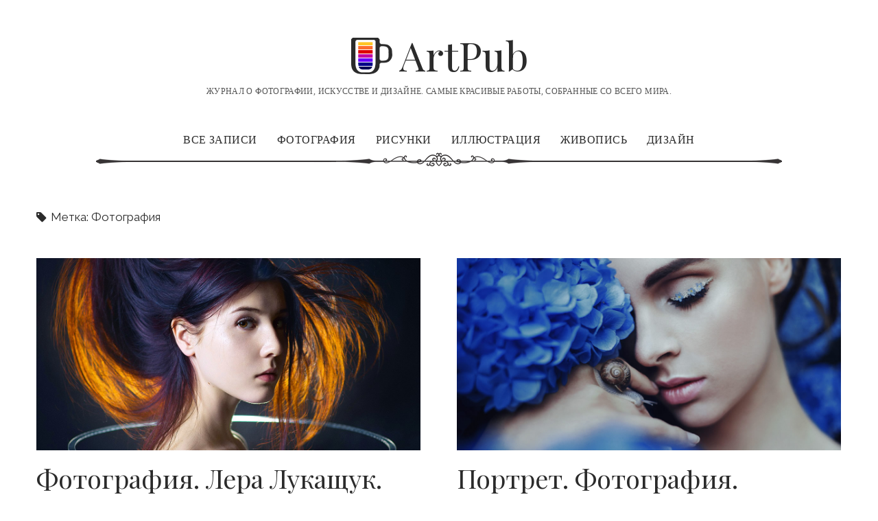

--- FILE ---
content_type: text/html; charset=UTF-8
request_url: http://artpub.ru/tag/fotografiya/
body_size: 10713
content:
<!DOCTYPE html>

<html lang="ru-RU">

<head>
	 <title>Фотография &#8212; Красивые фото. Онлайн журнал. Фотография, искусство и дизайн</title>
<meta charset="UTF-8" />
<meta name="viewport" content="width=device-width, initial-scale=1" />
<meta name="template" content="Chosen 1.13" />
<meta name="generator" content="WordPress 4.8.27" />
<link rel='dns-prefetch' href='//fonts.googleapis.com' />
<link rel='dns-prefetch' href='//s.w.org' />
<link rel="alternate" type="application/rss+xml" title="Красивые фото. Онлайн журнал. Фотография, искусство и дизайн &raquo; Лента" href="http://artpub.ru/feed/" />
<link rel="alternate" type="application/rss+xml" title="Красивые фото. Онлайн журнал. Фотография, искусство и дизайн &raquo; Лента комментариев" href="http://artpub.ru/comments/feed/" />
<link rel="alternate" type="application/rss+xml" title="Красивые фото. Онлайн журнал. Фотография, искусство и дизайн &raquo; Лента метки Фотография" href="http://artpub.ru/tag/fotografiya/feed/" />
<link rel='stylesheet' id='social-likes-flat-css'  href='http://artpub.ru/wp-content/plugins/easy-vkontakte-connect/css/social-likes_flat.css?ver=4.8.27' type='text/css' media='all' />
<link rel='stylesheet' id='evc-share-style-css'  href='http://artpub.ru/wp-content/plugins/easy-vkontakte-connect/css/style-share.css?ver=4.8.27' type='text/css' media='all' />
<link rel='stylesheet' id='dashicons-css'  href='http://artpub.ru/wp-includes/css/dashicons.min.css?ver=4.8.27' type='text/css' media='all' />
<link rel='stylesheet' id='ct-chosen-google-fonts-css'  href='//fonts.googleapis.com/css?family=Playfair+Display%3A400%7CRaleway%3A400%2C700%2C400italic&#038;ver=4.8.27' type='text/css' media='all' />
<link rel='stylesheet' id='font-awesome-css'  href='http://artpub.ru/wp-content/themes/artpub2016/assets/font-awesome/css/font-awesome.min.css?ver=4.8.27' type='text/css' media='all' />
<link rel='stylesheet' id='ct-chosen-style-css'  href='http://artpub.ru/wp-content/themes/artpub2016/style.css?ver=4.8.27' type='text/css' media='all' />
<script type='text/javascript' src='http://artpub.ru/wp-includes/js/jquery/jquery.js?ver=1.12.4'></script>
<script type='text/javascript' src='http://artpub.ru/wp-includes/js/jquery/jquery-migrate.min.js?ver=1.4.1'></script>
<script type='text/javascript' src='http://artpub.ru/wp-content/plugins/easy-vkontakte-connect/js/jquery.cookie.js'></script>
<!--[if IE 8]>
<script type='text/javascript' src='http://artpub.ru/wp-content/themes/artpub2016/js/build/html5shiv.min.js?ver=4.8.27'></script>
<![endif]-->
<link rel='https://api.w.org/' href='http://artpub.ru/wp-json/' />
<link rel="EditURI" type="application/rsd+xml" title="RSD" href="http://artpub.ru/xmlrpc.php?rsd" />
<link rel="wlwmanifest" type="application/wlwmanifest+xml" href="http://artpub.ru/wp-includes/wlwmanifest.xml" /> 
<link rel="stylesheet" href="http://artpub.ru/wp-content/plugins/wp-page-numbers/default/wp-page-numbers.css" type="text/css" media="screen" /><meta property="vk:app_id" content="4373640" /><style type="text/css">
    #overlay-sidebar {
      width: 380px;
      margin: 0 0 0 -190px; 
    }
    #slide-sidebar {
      width: 380px;
      right:-423px; // width + 43px
      bottom: 20px;
    }
  </style><script type="text/javascript">
    var VKWidgetsGroup = [];
    var VKWidgetsComments = [];
    var VKWidgetsPolls = [];
    var VKWidgetsSubscribe = [];
    var VKWidgets = [];
    
    var vkUnLock = [];
    var subscribeCookieExpires = 1;
    
    if (typeof ajaxurl == "undefined")
      ajaxurl = "http://artpub.ru/wp-admin/admin-ajax.php";
  
    oTimeout = 5000;
    oScreens = 0.75;
    oCookieExpires = 365;
    oAction = "timeout"; 
    oSensitivity = 20; 
    oTop = "40px"; 

    sTimeout = 5000;
    sScreens = 0.75;
    sCookieExpires = 365;
    sAction = "scroll"; 
    sSensitivity = 20; 
    sSpeed = 800;
        
  </script><script type="text/javascript">evc_post_id = false; </script></head>

<body id="artpub2016" class="archive tag tag-fotografiya tag-13">
		<a class="skip-content" href="#main">Skip to content</a>
	<div id="overflow-container" class="overflow-container">
		<div id="max-width" class="max-width">
						<header class="site-header" id="site-header" role="banner">
				<button id="toggle-navigation" class="toggle-navigation" name="toggle-navigation" aria-expanded="false">
					<span class="screen-reader-text">open menu</span>
					<svg width="24px" height="18px" viewBox="0 0 24 18" version="1.1" xmlns="http://www.w3.org/2000/svg" xmlns:xlink="http://www.w3.org/1999/xlink">
				    <g stroke="none" stroke-width="1" fill="none" fill-rule="evenodd">
				        <g transform="translate(-148.000000, -36.000000)" fill="#6B6B6B">
				            <g transform="translate(123.000000, 25.000000)">
				                <g transform="translate(25.000000, 11.000000)">
				                    <rect x="0" y="16" width="24" height="2"></rect>
				                    <rect x="0" y="8" width="24" height="2"></rect>
				                    <rect x="0" y="0" width="24" height="2"></rect>
				                </g>
				            </g>
				        </g>
				    </g>
				</svg>				</button>
				<div id="title-container" class="title-container" style="margin-bottom:3em;">
<!--				<h1 id='site-title' class='site-title'><a href='http://artpub.ru' title='Красивые фото. Онлайн журнал. Фотография, искусство и дизайн'>Красивые фото. Онлайн журнал. Фотография, искусство и дизайн</a></h1> -->


<!--                    <img src="http://www.artpub.ru/images/logo_artpub.gif" style="margin-right:7px; border:0;" />
                    <a><span style="font-size:4.188em; line-height:1.343; color:2b2b2b;">ArtPub</span></a>
-->                    

                    
                    <h1 id='site-title' class='site-title' style="padding-bottom:5px;" ><a href='http://www.artpub.ru' title='Красивые фото. Онлайн журнал. Фотография, искусство и дизайн.'><img src="http://www.artpub.ru/images/logo_artpub.gif" class="logo-artpub" />ArtPub</a></h1>
					<p class="tagline">ЖУРНАЛ О ФОТОГРАФИИ, ИСКУССТВЕ И ДИЗАЙНЕ. САМЫЕ КРАСИВЫЕ РАБОТЫ, СОБРАННЫЕ СО ВСЕГО МИРА.<br /></p>

<!--					
			 		<p class="tagline">Самые красивые работы, собранные со всего мира.<br /></p> 
-->

				<div id="menu-primary-container" class="menu-primary-container" style="margin-top:2em;">
					
<div id="menu-primary" class="menu-container menu-primary" role="navigation">
	<ul id="menu-primary-items2" class="menu-primary-items2"><li id="menu-item-3493" class="menu-item menu-item-type-custom menu-item-object-custom menu-item-3493"><a href="http://www.artpub.ru">Все записи</a></li>
<li id="menu-item-3307" class="menu-item menu-item-type-taxonomy menu-item-object-category menu-item-3307"><a href="http://artpub.ru/category/photo/">Фотография</a></li>
<li id="menu-item-3308" class="menu-item menu-item-type-taxonomy menu-item-object-category menu-item-3308"><a href="http://artpub.ru/category/risunki/">Рисунки</a></li>
<li id="menu-item-3492" class="menu-item menu-item-type-taxonomy menu-item-object-category menu-item-3492"><a href="http://artpub.ru/category/illyustratsiya/">Иллюстрация</a></li>
<li id="menu-item-3309" class="menu-item menu-item-type-taxonomy menu-item-object-category menu-item-3309"><a href="http://artpub.ru/category/zhivopis/">Живопись</a></li>
<li id="menu-item-3510" class="menu-item menu-item-type-taxonomy menu-item-object-category menu-item-3510"><a href="http://artpub.ru/category/dizajn/">Дизайн</a></li>
</ul></div>
														</div>
  				<img src="http://www.artpub.ru/images/venzel_3.png" style="margin-top:-1em;" /> 

				</div>
			</header>
						<section id="main" class="main" role="main">
				
<div class='archive-header'>
	<h2>
		<i class="fa fa-tag"></i>
		Метка: Фотография	</h2>
	</div>
<div id="loop-container" class="loop-container">
	<div class="post-3892 post type-post status-publish format-standard has-post-thumbnail hentry category-photo tag-devushki tag-portret tag-fotografiya tag-hudozhestvennaya-fotografiya entry">
		<article>
		<div class="featured-image"><a href="http://artpub.ru/fotografiya-lera-luka/">Фотография. Лера Лукащук.<img width="1200" height="1200" src="http://artpub.ru/wp-content/uploads/2017/06/lera_luka_photo_03.jpg" class="attachment-full size-full wp-post-image" alt="" srcset="http://artpub.ru/wp-content/uploads/2017/06/lera_luka_photo_03.jpg 1200w, http://artpub.ru/wp-content/uploads/2017/06/lera_luka_photo_03-150x150.jpg 150w, http://artpub.ru/wp-content/uploads/2017/06/lera_luka_photo_03-300x300.jpg 300w, http://artpub.ru/wp-content/uploads/2017/06/lera_luka_photo_03-768x768.jpg 768w, http://artpub.ru/wp-content/uploads/2017/06/lera_luka_photo_03-900x900.jpg 900w" sizes="(max-width: 1200px) 100vw, 1200px" /></a></div>		<div class='post-header'>
						<h2 class='post-title'>
				<a href="http://artpub.ru/fotografiya-lera-luka/">Фотография. Лера Лукащук.</a>
			</h2>
 <!-- /*			<div class="post-byline">
    <span class="post-date">
		Публикация 16.06.2017	</span>
	</div> */ -->
		</div>
		<div class="post-content">
			<p>Уссурийск. Портфолио автора · vk.com · 500px ·</p>
<p><a class='more-link' href='http://artpub.ru/fotografiya-lera-luka/'>Открыть запись <span class='screen-reader-text'>Фотография. Лера Лукащук.</span></a></p>			<span class="comments-link">
	<i class="fa fa-comment" title="comment icon"></i>
	Комментарии отключены</span>		</div>
	</article>
	</div><div class="post-3799 post type-post status-publish format-standard has-post-thumbnail hentry category-photo tag-devushki tag-zhivotnye tag-portret tag-fotografiya tag-hudozhestvennaya-fotografiya entry">
		<article>
		<div class="featured-image"><a href="http://artpub.ru/portret-fotografiya-katarina-zakonjsek/">Портрет. Фотография. Katarina Zakonjšek.<img width="1218" height="811" src="http://artpub.ru/wp-content/uploads/2016/02/rinksy_floral_dream.jpg" class="attachment-full size-full wp-post-image" alt="" srcset="http://artpub.ru/wp-content/uploads/2016/02/rinksy_floral_dream.jpg 1218w, http://artpub.ru/wp-content/uploads/2016/02/rinksy_floral_dream-300x200.jpg 300w, http://artpub.ru/wp-content/uploads/2016/02/rinksy_floral_dream-768x511.jpg 768w, http://artpub.ru/wp-content/uploads/2016/02/rinksy_floral_dream-900x599.jpg 900w" sizes="(max-width: 1218px) 100vw, 1218px" /></a></div>		<div class='post-header'>
						<h2 class='post-title'>
				<a href="http://artpub.ru/portret-fotografiya-katarina-zakonjsek/">Портрет. Фотография. Katarina Zakonjšek.</a>
			</h2>
 <!-- /*			<div class="post-byline">
    <span class="post-date">
		Публикация 20.02.2016	</span>
	</div> */ -->
		</div>
		<div class="post-content">
			<p>Slovenia. Портфолио автора · matejkatarina.portfoliobox.net · instagram · facebook · Мечта о цветах + Девушка с совой + Мечта о цветах + Наслаждайтесь тишиной +&#8230;</p>
<p><a class='more-link' href='http://artpub.ru/portret-fotografiya-katarina-zakonjsek/'>Открыть запись <span class='screen-reader-text'>Портрет. Фотография. Katarina Zakonjšek.</span></a></p>			<span class="comments-link">
	<i class="fa fa-comment" title="comment icon"></i>
	<a href="http://artpub.ru/portret-fotografiya-katarina-zakonjsek/#respond">Комментировать</a></span>		</div>
	</article>
	</div><div class="post-3767 post type-post status-publish format-standard has-post-thumbnail hentry category-photo tag-devushki tag-portret tag-fotografiya entry">
		<article>
		<div class="featured-image"><a href="http://artpub.ru/fotografiya-portret-vvola/">Портрет. Фотография. Людмила Чевтаева.<img width="1000" height="667" src="http://artpub.ru/wp-content/uploads/2016/02/vvola_2.jpg" class="attachment-full size-full wp-post-image" alt="" srcset="http://artpub.ru/wp-content/uploads/2016/02/vvola_2.jpg 1000w, http://artpub.ru/wp-content/uploads/2016/02/vvola_2-300x200.jpg 300w, http://artpub.ru/wp-content/uploads/2016/02/vvola_2-768x512.jpg 768w, http://artpub.ru/wp-content/uploads/2016/02/vvola_2-900x600.jpg 900w" sizes="(max-width: 1000px) 100vw, 1000px" /></a></div>		<div class='post-header'>
						<h2 class='post-title'>
				<a href="http://artpub.ru/fotografiya-portret-vvola/">Портрет. Фотография. Людмила Чевтаева.</a>
			</h2>
 <!-- /*			<div class="post-byline">
    <span class="post-date">
		Публикация 16.02.2016	</span>
	</div> */ -->
		</div>
		<div class="post-content">
			<p>Russia. Портфолио автора · chevtaeva.com · 500px · vk · &#171;Я фотограф, фотография для меня &#8212; магия, способ показать мир немножко другим, светлым и ярким.&#8230;</p>
<p><a class='more-link' href='http://artpub.ru/fotografiya-portret-vvola/'>Открыть запись <span class='screen-reader-text'>Портрет. Фотография. Людмила Чевтаева.</span></a></p>			<span class="comments-link">
	<i class="fa fa-comment" title="comment icon"></i>
	<a href="http://artpub.ru/fotografiya-portret-vvola/#respond">Комментировать</a></span>		</div>
	</article>
	</div><div class="post-3685 post type-post status-publish format-standard has-post-thumbnail hentry category-photo tag-devushki tag-krasota tag-fotografiya entry">
		<article>
		<div class="featured-image"><a href="http://artpub.ru/fotografiya-portret-jovana-rikalo/">Фотография. Портрет. Jovana Rikalo.<img width="900" height="600" src="http://artpub.ru/wp-content/uploads/2016/02/thefirebomb_spring_dreamm.jpg" class="attachment-full size-full wp-post-image" alt="" srcset="http://artpub.ru/wp-content/uploads/2016/02/thefirebomb_spring_dreamm.jpg 900w, http://artpub.ru/wp-content/uploads/2016/02/thefirebomb_spring_dreamm-300x200.jpg 300w, http://artpub.ru/wp-content/uploads/2016/02/thefirebomb_spring_dreamm-768x512.jpg 768w" sizes="(max-width: 900px) 100vw, 900px" /></a></div>		<div class='post-header'>
						<h2 class='post-title'>
				<a href="http://artpub.ru/fotografiya-portret-jovana-rikalo/">Фотография. Портрет. Jovana Rikalo.</a>
			</h2>
 <!-- /*			<div class="post-byline">
    <span class="post-date">
		Публикация 12.02.2016	</span>
	</div> */ -->
		</div>
		<div class="post-content">
			<p>Serbia. Портфолио автора · jovanarikalo.com · 500px · facebook · Портрет девушки + Мечты о весне + Бабочка / Долгая мечта + Красота осени +&#8230;</p>
<p><a class='more-link' href='http://artpub.ru/fotografiya-portret-jovana-rikalo/'>Открыть запись <span class='screen-reader-text'>Фотография. Портрет. Jovana Rikalo.</span></a></p>			<span class="comments-link">
	<i class="fa fa-comment" title="comment icon"></i>
	<a href="http://artpub.ru/fotografiya-portret-jovana-rikalo/#respond">Комментировать</a></span>		</div>
	</article>
	</div><div class="post-3566 post type-post status-publish format-standard has-post-thumbnail hentry category-photo tag-devushki tag-zhanrovyj-portret tag-portret tag-fotografiya tag-hudozhestvennaya-fotografiya entry">
		<article>
		<div class="featured-image"><a href="http://artpub.ru/fotografiya-portret-marta-bevacqua/">Фотография. Портрет. Marta Bevacqua.<img width="900" height="600" src="http://artpub.ru/wp-content/uploads/2016/02/m0thart_blossom.jpg" class="attachment-full size-full wp-post-image" alt="" srcset="http://artpub.ru/wp-content/uploads/2016/02/m0thart_blossom.jpg 900w, http://artpub.ru/wp-content/uploads/2016/02/m0thart_blossom-300x200.jpg 300w, http://artpub.ru/wp-content/uploads/2016/02/m0thart_blossom-768x512.jpg 768w" sizes="(max-width: 900px) 100vw, 900px" /></a></div>		<div class='post-header'>
						<h2 class='post-title'>
				<a href="http://artpub.ru/fotografiya-portret-marta-bevacqua/">Фотография. Портрет. Marta Bevacqua.</a>
			</h2>
 <!-- /*			<div class="post-byline">
    <span class="post-date">
		Публикация 10.02.2016	</span>
	</div> */ -->
		</div>
		<div class="post-content">
			<p>Italy. Портфолио автора · behance · instagram · martabevacquaphotography.com · София + Саша + Беатрис с ромашками + Цвести Беатрис с ромашками + Дежавю +&#8230;</p>
<p><a class='more-link' href='http://artpub.ru/fotografiya-portret-marta-bevacqua/'>Открыть запись <span class='screen-reader-text'>Фотография. Портрет. Marta Bevacqua.</span></a></p>			<span class="comments-link">
	<i class="fa fa-comment" title="comment icon"></i>
	<a href="http://artpub.ru/fotografiya-portret-marta-bevacqua/#respond">Комментировать</a></span>		</div>
	</article>
	</div><div class="post-3511 post type-post status-publish format-standard has-post-thumbnail hentry category-photo tag-glamur tag-devushki tag-fotografiya entry">
		<article>
		<div class="featured-image"><a href="http://artpub.ru/fotografiya-daniel-ilinca/">Фотография. Портрет. Daniel Ilinca.<img width="1280" height="830" src="http://artpub.ru/wp-content/uploads/2016/02/spellbound_color_by_idaniphotography.jpg" class="attachment-full size-full wp-post-image" alt="" srcset="http://artpub.ru/wp-content/uploads/2016/02/spellbound_color_by_idaniphotography.jpg 1280w, http://artpub.ru/wp-content/uploads/2016/02/spellbound_color_by_idaniphotography-300x195.jpg 300w, http://artpub.ru/wp-content/uploads/2016/02/spellbound_color_by_idaniphotography-768x498.jpg 768w, http://artpub.ru/wp-content/uploads/2016/02/spellbound_color_by_idaniphotography-900x584.jpg 900w" sizes="(max-width: 1280px) 100vw, 1280px" /></a></div>		<div class='post-header'>
						<h2 class='post-title'>
				<a href="http://artpub.ru/fotografiya-daniel-ilinca/">Фотография. Портрет. Daniel Ilinca.</a>
			</h2>
 <!-- /*			<div class="post-byline">
    <span class="post-date">
		Публикация 08.02.2016	</span>
	</div> */ -->
		</div>
		<div class="post-content">
			<p>Romania. Портфолио автора · idaniphotography.com · Miss Claudia + Vogue &#038; Nifty + Ophelia + Spellbound + Twisted stories + Polis &#038; Twistes stories +&#8230;</p>
<p><a class='more-link' href='http://artpub.ru/fotografiya-daniel-ilinca/'>Открыть запись <span class='screen-reader-text'>Фотография. Портрет. Daniel Ilinca.</span></a></p>			<span class="comments-link">
	<i class="fa fa-comment" title="comment icon"></i>
	<a href="http://artpub.ru/fotografiya-daniel-ilinca/#respond">Комментировать</a></span>		</div>
	</article>
	</div><div class="post-3079 post type-post status-publish format-standard has-post-thumbnail hentry category-photo tag-devushki tag-zhanrovyj-portret tag-portret tag-fotografiya entry">
		<article>
		<div class="featured-image"><a href="http://artpub.ru/fotografiya-portret-edgarberg/">Фотография. Портрет. Edgar Berg.<img width="900" height="648" src="http://artpub.ru/wp-content/uploads/2015/03/edgar_berg_photo1.jpg" class="attachment-full size-full wp-post-image" alt="" srcset="http://artpub.ru/wp-content/uploads/2015/03/edgar_berg_photo1.jpg 900w, http://artpub.ru/wp-content/uploads/2015/03/edgar_berg_photo1-300x216.jpg 300w, http://artpub.ru/wp-content/uploads/2015/03/edgar_berg_photo1-768x553.jpg 768w" sizes="(max-width: 900px) 100vw, 900px" /></a></div>		<div class='post-header'>
						<h2 class='post-title'>
				<a href="http://artpub.ru/fotografiya-portret-edgarberg/">Фотография. Портрет. Edgar Berg.</a>
			</h2>
 <!-- /*			<div class="post-byline">
    <span class="post-date">
		Публикация 04.03.2015	</span>
	</div> */ -->
		</div>
		<div class="post-content">
			<p>Germany. Портфолио фотографа · edgarberg.com ·</p>
<p><a class='more-link' href='http://artpub.ru/fotografiya-portret-edgarberg/'>Открыть запись <span class='screen-reader-text'>Фотография. Портрет. Edgar Berg.</span></a></p>			<span class="comments-link">
	<i class="fa fa-comment" title="comment icon"></i>
	<a href="http://artpub.ru/fotografiya-portret-edgarberg/#respond">Комментировать</a></span>		</div>
	</article>
	</div><div class="post-3058 post type-post status-publish format-standard has-post-thumbnail hentry category-photo tag-glamur tag-devushki tag-zhanrovyj-portret tag-portret tag-fotografiya tag-hudozhestvennaya-fotografiya entry">
		<article>
		<div class="featured-image"><a href="http://artpub.ru/fotografiya-portret-hartmut-norenberg/">Фотография. Портрет. Hartmut Nörenberg.<img width="900" height="645" src="http://artpub.ru/wp-content/uploads/2015/02/hart_worx_anna.jpg" class="attachment-full size-full wp-post-image" alt="" srcset="http://artpub.ru/wp-content/uploads/2015/02/hart_worx_anna.jpg 900w, http://artpub.ru/wp-content/uploads/2015/02/hart_worx_anna-300x215.jpg 300w, http://artpub.ru/wp-content/uploads/2015/02/hart_worx_anna-768x550.jpg 768w" sizes="(max-width: 900px) 100vw, 900px" /></a></div>		<div class='post-header'>
						<h2 class='post-title'>
				<a href="http://artpub.ru/fotografiya-portret-hartmut-norenberg/">Фотография. Портрет. Hartmut Nörenberg.</a>
			</h2>
 <!-- /*			<div class="post-byline">
    <span class="post-date">
		Публикация 27.02.2015	</span>
	</div> */ -->
		</div>
		<div class="post-content">
			<p>Germany. Портфолио фотографа · deviantart ·</p>
<p><a class='more-link' href='http://artpub.ru/fotografiya-portret-hartmut-norenberg/'>Открыть запись <span class='screen-reader-text'>Фотография. Портрет. Hartmut Nörenberg.</span></a></p>			<span class="comments-link">
	<i class="fa fa-comment" title="comment icon"></i>
	Комментарии отключены</span>		</div>
	</article>
	</div><div class="post-2930 post type-post status-publish format-standard has-post-thumbnail hentry category-photo tag-gory tag-les tag-morskoj-pejzazh tag-pejzazh tag-priroda tag-fotografiya entry">
		<article>
		<div class="featured-image"><a href="http://artpub.ru/fotografiya-pejzazh-pete/">Фотография. Пейзаж. Pete Wongkongkathep.<img width="900" height="601" src="http://artpub.ru/wp-content/uploads/2015/02/landscape5_porbital.jpg" class="attachment-full size-full wp-post-image" alt="" srcset="http://artpub.ru/wp-content/uploads/2015/02/landscape5_porbital.jpg 900w, http://artpub.ru/wp-content/uploads/2015/02/landscape5_porbital-300x200.jpg 300w, http://artpub.ru/wp-content/uploads/2015/02/landscape5_porbital-768x513.jpg 768w" sizes="(max-width: 900px) 100vw, 900px" /></a></div>		<div class='post-header'>
						<h2 class='post-title'>
				<a href="http://artpub.ru/fotografiya-pejzazh-pete/">Фотография. Пейзаж. Pete Wongkongkathep.</a>
			</h2>
 <!-- /*			<div class="post-byline">
    <span class="post-date">
		Публикация 19.02.2015	</span>
	</div> */ -->
		</div>
		<div class="post-content">
			<p>United States. Портфолио · piriyaphoto.com · deviantart · Гора Ассинибуан, Канада (Mount Assiniboine, Canada). Замершее озеро Абрахам (Abraham Lake) и Горная река Томбстоун (Tombstone). Долина&#8230;</p>
<p><a class='more-link' href='http://artpub.ru/fotografiya-pejzazh-pete/'>Открыть запись <span class='screen-reader-text'>Фотография. Пейзаж. Pete Wongkongkathep.</span></a></p>			<span class="comments-link">
	<i class="fa fa-comment" title="comment icon"></i>
	Комментарии отключены</span>		</div>
	</article>
	</div><div class="post-2878 post type-post status-publish format-standard has-post-thumbnail hentry category-photo tag-gory tag-pejzazh tag-priroda tag-fotografiya entry">
		<article>
		<div class="featured-image"><a href="http://artpub.ru/2878/">Фотография. Путешествия. Юрий Шевченко.<img width="900" height="525" src="http://artpub.ru/wp-content/uploads/2014/05/landscape_3_yuriy_shevchenko.jpg" class="attachment-full size-full wp-post-image" alt="" srcset="http://artpub.ru/wp-content/uploads/2014/05/landscape_3_yuriy_shevchenko.jpg 900w, http://artpub.ru/wp-content/uploads/2014/05/landscape_3_yuriy_shevchenko-300x175.jpg 300w, http://artpub.ru/wp-content/uploads/2014/05/landscape_3_yuriy_shevchenko-768x448.jpg 768w" sizes="(max-width: 900px) 100vw, 900px" /></a></div>		<div class='post-header'>
						<h2 class='post-title'>
				<a href="http://artpub.ru/2878/">Фотография. Путешествия. Юрий Шевченко.</a>
			</h2>
 <!-- /*			<div class="post-byline">
    <span class="post-date">
		Публикация 22.05.2014	</span>
	</div> */ -->
		</div>
		<div class="post-content">
			<p>Украина. Портфолио · Livejournal.com · ВКонтакте Юрий организует путешествия для фотографов. Ознакомиться с планом на 2014 год можно на странице автора.</p>
<p><a class='more-link' href='http://artpub.ru/2878/'>Открыть запись <span class='screen-reader-text'>Фотография. Путешествия. Юрий Шевченко.</span></a></p>			<span class="comments-link">
	<i class="fa fa-comment" title="comment icon"></i>
	<a href="http://artpub.ru/2878/#respond">Комментировать</a></span>		</div>
	</article>
	</div></div>


	
	<nav class="navigation pagination" role="navigation">
		<h2 class="screen-reader-text">Навигация по записям</h2>
		<div class="nav-links"><span class='page-numbers current'>1</span>
<a class='page-numbers' href='http://artpub.ru/tag/fotografiya/page/2/'>2</a>
<a class='page-numbers' href='http://artpub.ru/tag/fotografiya/page/3/'>3</a>
<a class="next page-numbers" href="http://artpub.ru/tag/fotografiya/page/2/">Далее</a></div>
	</nav>	

	<div align="center" style="margin-bottom:2em;">
		<img src="http://www.artpub.ru/images/venzel_3.png" style="margin-top:-1em;" /> 
	</div>

 
		
<div class="widget-index"><div class="title">Свежие записи</div><ul>	<li><a href='http://artpub.ru/fotografiya-lera-luka/'>Фотография. Лера Лукащук.</a></li>
	<li><a href='http://artpub.ru/fotografiya-aleksandra-tarasenko/'>Фотография. Александра Тарасенко.</a></li>
	<li><a href='http://artpub.ru/risunki-anime-ryan-tien/'>Рисунки. Аниме. Ryan Tien.</a></li>
	<li><a href='http://artpub.ru/pensil-grafika-portret-stan-bossard/'>Графика. Карандаш. Портрет. Stan Bossard.</a></li>
	<li><a href='http://artpub.ru/fantasy-dragons-risunki-sandara/'>Фэнтези. Драконы. Рисунки. Sandara.</a></li>
	<li><a href='http://artpub.ru/portret-fotografiya-katarina-zakonjsek/'>Портрет. Фотография. Katarina Zakonjšek.</a></li>
	<li><a href='http://artpub.ru/zhivopis-syurrealizm-gerth-kuusk/'>Сюрреализм. Живопись. Gerth Kuusk.</a></li>
	<li><a href='http://artpub.ru/fotografiya-portret-vvola/'>Портрет. Фотография. Людмила Чевтаева.</a></li>
	<li><a href='http://artpub.ru/zhivopis-akvarel-maja-wronska/'>Акварель. Живопись. Maja Wrońska.</a></li>
	<li><a href='http://artpub.ru/zhivopis-surrealizm-giorgi-arutinov/'>Живопись. Сюрреализм. Giorgi Arutinov.</a></li>
</ul></div><div id="categories-2" class="widget widget_categories widget-index"><div class="title">Рубрики</div><ul>	<li class="cat-item cat-item-11"><a href="http://artpub.ru/category/akvarel/" >Акварель</a><span class="post-count">(8)</span>
</li>
	<li class="cat-item cat-item-12"><a href="http://artpub.ru/category/grafika/" >Графика</a><span class="post-count">(6)</span>
</li>
	<li class="cat-item cat-item-6"><a href="http://artpub.ru/category/dizajn/" >Дизайн</a><span class="post-count">(14)</span>
</li>
	<li class="cat-item cat-item-7"><a href="http://artpub.ru/category/zhivopis/" >Живопись</a><span class="post-count">(29)</span>
</li>
	<li class="cat-item cat-item-5"><a href="http://artpub.ru/category/illyustratsiya/" >Иллюстрация</a><span class="post-count">(24)</span>
</li>
	<li class="cat-item cat-item-8"><a href="http://artpub.ru/category/moda/" >Мода</a><span class="post-count">(4)</span>
</li>
	<li class="cat-item cat-item-1"><a href="http://artpub.ru/category/artpub/" >Новости</a><span class="post-count">(5)</span>
</li>
	<li class="cat-item cat-item-4"><a href="http://artpub.ru/category/photo/" >Фотография</a><span class="post-count">(97)</span>
</li>
</ul></div><div  class="widget-index"><div class="title">Метки</div><br /><a href="http://artpub.ru/tag/avtomobili/" class="tag-cloud-link tag-link-27 tag-link-position-1" style="font-size: 8pt;" aria-label="Автомобили (1 элемент)">Автомобили</a>
<a href="http://artpub.ru/tag/akvarel/" class="tag-cloud-link tag-link-46 tag-link-position-2" style="font-size: 14.885245901639pt;" aria-label="Акварель (7 элементов)">Акварель</a>
<a href="http://artpub.ru/tag/akril/" class="tag-cloud-link tag-link-41 tag-link-position-3" style="font-size: 11.44262295082pt;" aria-label="Акрил (3 элемента)">Акрил</a>
<a href="http://artpub.ru/tag/anime/" class="tag-cloud-link tag-link-35 tag-link-position-4" style="font-size: 11.44262295082pt;" aria-label="Аниме (3 элемента)">Аниме</a>
<a href="http://artpub.ru/tag/arhitektura/" class="tag-cloud-link tag-link-59 tag-link-position-5" style="font-size: 10.065573770492pt;" aria-label="Архитектура (2 элемента)">Архитектура</a>
<a href="http://artpub.ru/tag/glamur/" class="tag-cloud-link tag-link-14 tag-link-position-6" style="font-size: 14.885245901639pt;" aria-label="Гламур (7 элементов)">Гламур</a>
<a href="http://artpub.ru/tag/gorod/" class="tag-cloud-link tag-link-21 tag-link-position-7" style="font-size: 16.491803278689pt;" aria-label="Город (10 элементов)">Город</a>
<a href="http://artpub.ru/tag/gory/" class="tag-cloud-link tag-link-40 tag-link-position-8" style="font-size: 14.885245901639pt;" aria-label="Горы (7 элементов)">Горы</a>
<a href="http://artpub.ru/tag/grafika/" class="tag-cloud-link tag-link-49 tag-link-position-9" style="font-size: 13.508196721311pt;" aria-label="Графика (5 элементов)">Графика</a>
<a href="http://artpub.ru/tag/devushki/" class="tag-cloud-link tag-link-16 tag-link-position-10" style="font-size: 22pt;" aria-label="Девушки (32 элемента)">Девушки</a>
<a href="http://artpub.ru/tag/dizajn/" class="tag-cloud-link tag-link-50 tag-link-position-11" style="font-size: 10.065573770492pt;" aria-label="Дизайн (2 элемента)">Дизайн</a>
<a href="http://artpub.ru/tag/dozhd/" class="tag-cloud-link tag-link-57 tag-link-position-12" style="font-size: 8pt;" aria-label="Дождь (1 элемент)">Дождь</a>
<a href="http://artpub.ru/tag/evropa/" class="tag-cloud-link tag-link-23 tag-link-position-13" style="font-size: 11.44262295082pt;" aria-label="Европа (3 элемента)">Европа</a>
<a href="http://artpub.ru/tag/zhanrovyj-portret/" class="tag-cloud-link tag-link-17 tag-link-position-14" style="font-size: 18.098360655738pt;" aria-label="Жанровый портрет (14 элементов)">Жанровый портрет</a>
<a href="http://artpub.ru/tag/zhivopis/" class="tag-cloud-link tag-link-47 tag-link-position-15" style="font-size: 19.934426229508pt;" aria-label="Живопись (21 элемент)">Живопись</a>
<a href="http://artpub.ru/tag/zakat/" class="tag-cloud-link tag-link-34 tag-link-position-16" style="font-size: 10.065573770492pt;" aria-label="Закат (2 элемента)">Закат</a>
<a href="http://artpub.ru/tag/illyustratsii/" class="tag-cloud-link tag-link-22 tag-link-position-17" style="font-size: 16.950819672131pt;" aria-label="Иллюстрации (11 элементов)">Иллюстрации</a>
<a href="http://artpub.ru/tag/karandash/" class="tag-cloud-link tag-link-33 tag-link-position-18" style="font-size: 14.311475409836pt;" aria-label="Карандаш (6 элементов)">Карандаш</a>
<a href="http://artpub.ru/tag/kompyuternaya-obrabotka/" class="tag-cloud-link tag-link-20 tag-link-position-19" style="font-size: 14.885245901639pt;" aria-label="Компьютерная обработка (7 элементов)">Компьютерная обработка</a>
<a href="http://artpub.ru/tag/kosmos/" class="tag-cloud-link tag-link-52 tag-link-position-20" style="font-size: 8pt;" aria-label="Космос (1 элемент)">Космос</a>
<a href="http://artpub.ru/tag/kostyum/" class="tag-cloud-link tag-link-53 tag-link-position-21" style="font-size: 8pt;" aria-label="Костюм (1 элемент)">Костюм</a>
<a href="http://artpub.ru/tag/krasota/" class="tag-cloud-link tag-link-58 tag-link-position-22" style="font-size: 8pt;" aria-label="Красота (1 элемент)">Красота</a>
<a href="http://artpub.ru/tag/les/" class="tag-cloud-link tag-link-31 tag-link-position-23" style="font-size: 12.590163934426pt;" aria-label="Лес (4 элемента)">Лес</a>
<a href="http://artpub.ru/tag/makro/" class="tag-cloud-link tag-link-24 tag-link-position-24" style="font-size: 8pt;" aria-label="Макро (1 элемент)">Макро</a>
<a href="http://artpub.ru/tag/maslo/" class="tag-cloud-link tag-link-28 tag-link-position-25" style="font-size: 16.032786885246pt;" aria-label="Масло (9 элементов)">Масло</a>
<a href="http://artpub.ru/tag/mistika/" class="tag-cloud-link tag-link-44 tag-link-position-26" style="font-size: 10.065573770492pt;" aria-label="Мистика (2 элемента)">Мистика</a>
<a href="http://artpub.ru/tag/morskoj-pejzazh/" class="tag-cloud-link tag-link-39 tag-link-position-27" style="font-size: 13.508196721311pt;" aria-label="Морской пейзаж (5 элементов)">Морской пейзаж</a>
<a href="http://artpub.ru/tag/natyurmort/" class="tag-cloud-link tag-link-55 tag-link-position-28" style="font-size: 8pt;" aria-label="Натюрморт (1 элемент)">Натюрморт</a>
<a href="http://artpub.ru/tag/osen/" class="tag-cloud-link tag-link-54 tag-link-position-29" style="font-size: 8pt;" aria-label="Осень (1 элемент)">Осень</a>
<a href="http://artpub.ru/tag/pejzazh/" class="tag-cloud-link tag-link-30 tag-link-position-30" style="font-size: 19.934426229508pt;" aria-label="Пейзаж (21 элемент)">Пейзаж</a>
<a href="http://artpub.ru/tag/personazhi/" class="tag-cloud-link tag-link-37 tag-link-position-31" style="font-size: 11.44262295082pt;" aria-label="Персонажи (3 элемента)">Персонажи</a>
<a href="http://artpub.ru/tag/portret/" class="tag-cloud-link tag-link-18 tag-link-position-32" style="font-size: 20.16393442623pt;" aria-label="Портрет (22 элемента)">Портрет</a>
<a href="http://artpub.ru/tag/priroda/" class="tag-cloud-link tag-link-25 tag-link-position-33" style="font-size: 17.295081967213pt;" aria-label="Природа (12 элементов)">Природа</a>
<a href="http://artpub.ru/tag/risunki/" class="tag-cloud-link tag-link-48 tag-link-position-34" style="font-size: 19.475409836066pt;" aria-label="Рисунки (19 элементов)">Рисунки</a>
<a href="http://artpub.ru/tag/syurrealizm/" class="tag-cloud-link tag-link-43 tag-link-position-35" style="font-size: 11.44262295082pt;" aria-label="Сюрреализм (3 элемента)">Сюрреализм</a>
<a href="http://artpub.ru/tag/tehnika/" class="tag-cloud-link tag-link-26 tag-link-position-36" style="font-size: 10.065573770492pt;" aria-label="Техника (2 элемента)">Техника</a>
<a href="http://artpub.ru/tag/fantastika/" class="tag-cloud-link tag-link-38 tag-link-position-37" style="font-size: 13.508196721311pt;" aria-label="Фантастика (5 элементов)">Фантастика</a>
<a href="http://artpub.ru/tag/fotoart/" class="tag-cloud-link tag-link-45 tag-link-position-38" style="font-size: 8pt;" aria-label="Фотоарт (1 элемент)">Фотоарт</a>
<a href="http://artpub.ru/tag/fotografiya/" class="tag-cloud-link tag-link-13 tag-link-position-39" style="font-size: 21.311475409836pt;" aria-label="Фотография (28 элементов)">Фотография</a>
<a href="http://artpub.ru/tag/fotoshop/" class="tag-cloud-link tag-link-42 tag-link-position-40" style="font-size: 10.065573770492pt;" aria-label="Фотошоп (2 элемента)">Фотошоп</a>
<a href="http://artpub.ru/tag/fentezi/" class="tag-cloud-link tag-link-29 tag-link-position-41" style="font-size: 13.508196721311pt;" aria-label="Фэнтези (5 элементов)">Фэнтези</a>
<a href="http://artpub.ru/tag/hudozhestvennaya-fotografiya/" class="tag-cloud-link tag-link-19 tag-link-position-42" style="font-size: 18.098360655738pt;" aria-label="Художественная фотография (14 элементов)">Художественная фотография</a>
<a href="http://artpub.ru/tag/tsvety/" class="tag-cloud-link tag-link-56 tag-link-position-43" style="font-size: 10.065573770492pt;" aria-label="Цветы (2 элемента)">Цветы</a>
<a href="http://artpub.ru/tag/erotika/" class="tag-cloud-link tag-link-15 tag-link-position-44" style="font-size: 11.44262295082pt;" aria-label="Эротика (3 элемента)">Эротика</a>
<a href="http://artpub.ru/tag/yaponiya/" class="tag-cloud-link tag-link-36 tag-link-position-45" style="font-size: 8pt;" aria-label="Япония (1 элемент)">Япония</a></div>
<!--
				<div id="recent-posts-3" class="widget widget_recent_entries">		<div class="title">Свежие записи</div>		<ul>
					<li>
				<a href="http://artpub.ru/fotografiya-lera-luka/">Фотография. Лера Лукащук.</a>
						</li>
					<li>
				<a href="http://artpub.ru/fotografiya-aleksandra-tarasenko/">Фотография. Александра Тарасенко.</a>
						</li>
					<li>
				<a href="http://artpub.ru/risunki-anime-ryan-tien/">Рисунки. Аниме. Ryan Tien.</a>
						</li>
					<li>
				<a href="http://artpub.ru/pensil-grafika-portret-stan-bossard/">Графика. Карандаш. Портрет. Stan Bossard.</a>
						</li>
					<li>
				<a href="http://artpub.ru/fantasy-dragons-risunki-sandara/">Фэнтези. Драконы. Рисунки. Sandara.</a>
						</li>
					<li>
				<a href="http://artpub.ru/portret-fotografiya-katarina-zakonjsek/">Портрет. Фотография. Katarina Zakonjšek.</a>
						</li>
					<li>
				<a href="http://artpub.ru/zhivopis-syurrealizm-gerth-kuusk/">Сюрреализм. Живопись. Gerth Kuusk.</a>
						</li>
					<li>
				<a href="http://artpub.ru/fotografiya-portret-vvola/">Портрет. Фотография. Людмила Чевтаева.</a>
						</li>
					<li>
				<a href="http://artpub.ru/zhivopis-akvarel-maja-wronska/">Акварель. Живопись. Maja Wrońska.</a>
						</li>
					<li>
				<a href="http://artpub.ru/zhivopis-surrealizm-giorgi-arutinov/">Живопись. Сюрреализм. Giorgi Arutinov.</a>
						</li>
				</ul>
		</div>		<div id="categories-3" class="widget widget_categories"><div class="title">Рубрики</div>		<ul>
	<li class="cat-item cat-item-11"><a href="http://artpub.ru/category/akvarel/" >Акварель</a><span class="post-count">(8)</span>
</li>
	<li class="cat-item cat-item-12"><a href="http://artpub.ru/category/grafika/" >Графика</a><span class="post-count">(6)</span>
</li>
	<li class="cat-item cat-item-6"><a href="http://artpub.ru/category/dizajn/" >Дизайн</a><span class="post-count">(14)</span>
</li>
	<li class="cat-item cat-item-7"><a href="http://artpub.ru/category/zhivopis/" >Живопись</a><span class="post-count">(29)</span>
</li>
	<li class="cat-item cat-item-5"><a href="http://artpub.ru/category/illyustratsiya/" >Иллюстрация</a><span class="post-count">(24)</span>
</li>
	<li class="cat-item cat-item-8"><a href="http://artpub.ru/category/moda/" >Мода</a><span class="post-count">(4)</span>
</li>
	<li class="cat-item cat-item-1"><a href="http://artpub.ru/category/artpub/" >Новости</a><span class="post-count">(5)</span>
</li>
	<li class="cat-item cat-item-10"><a href="http://artpub.ru/category/risunki/" >Рисунки</a><span class="post-count">(42)</span>
</li>
	<li class="cat-item cat-item-4"><a href="http://artpub.ru/category/photo/" >Фотография</a><span class="post-count">(97)</span>
</li>
		</ul>
</div><div id="tag_cloud-3" class="widget widget_tag_cloud"><div class="title">Метки</div><div class="tagcloud"><a href="http://artpub.ru/tag/avtomobili/" class="tag-cloud-link tag-link-27 tag-link-position-1" style="font-size: 8pt;" aria-label="Автомобили (1 элемент)">Автомобили</a>
<a href="http://artpub.ru/tag/akvarel/" class="tag-cloud-link tag-link-46 tag-link-position-2" style="font-size: 14.885245901639pt;" aria-label="Акварель (7 элементов)">Акварель</a>
<a href="http://artpub.ru/tag/akril/" class="tag-cloud-link tag-link-41 tag-link-position-3" style="font-size: 11.44262295082pt;" aria-label="Акрил (3 элемента)">Акрил</a>
<a href="http://artpub.ru/tag/anime/" class="tag-cloud-link tag-link-35 tag-link-position-4" style="font-size: 11.44262295082pt;" aria-label="Аниме (3 элемента)">Аниме</a>
<a href="http://artpub.ru/tag/arhitektura/" class="tag-cloud-link tag-link-59 tag-link-position-5" style="font-size: 10.065573770492pt;" aria-label="Архитектура (2 элемента)">Архитектура</a>
<a href="http://artpub.ru/tag/glamur/" class="tag-cloud-link tag-link-14 tag-link-position-6" style="font-size: 14.885245901639pt;" aria-label="Гламур (7 элементов)">Гламур</a>
<a href="http://artpub.ru/tag/gorod/" class="tag-cloud-link tag-link-21 tag-link-position-7" style="font-size: 16.491803278689pt;" aria-label="Город (10 элементов)">Город</a>
<a href="http://artpub.ru/tag/gory/" class="tag-cloud-link tag-link-40 tag-link-position-8" style="font-size: 14.885245901639pt;" aria-label="Горы (7 элементов)">Горы</a>
<a href="http://artpub.ru/tag/grafika/" class="tag-cloud-link tag-link-49 tag-link-position-9" style="font-size: 13.508196721311pt;" aria-label="Графика (5 элементов)">Графика</a>
<a href="http://artpub.ru/tag/devushki/" class="tag-cloud-link tag-link-16 tag-link-position-10" style="font-size: 22pt;" aria-label="Девушки (32 элемента)">Девушки</a>
<a href="http://artpub.ru/tag/dizajn/" class="tag-cloud-link tag-link-50 tag-link-position-11" style="font-size: 10.065573770492pt;" aria-label="Дизайн (2 элемента)">Дизайн</a>
<a href="http://artpub.ru/tag/dozhd/" class="tag-cloud-link tag-link-57 tag-link-position-12" style="font-size: 8pt;" aria-label="Дождь (1 элемент)">Дождь</a>
<a href="http://artpub.ru/tag/evropa/" class="tag-cloud-link tag-link-23 tag-link-position-13" style="font-size: 11.44262295082pt;" aria-label="Европа (3 элемента)">Европа</a>
<a href="http://artpub.ru/tag/zhanrovyj-portret/" class="tag-cloud-link tag-link-17 tag-link-position-14" style="font-size: 18.098360655738pt;" aria-label="Жанровый портрет (14 элементов)">Жанровый портрет</a>
<a href="http://artpub.ru/tag/zhivopis/" class="tag-cloud-link tag-link-47 tag-link-position-15" style="font-size: 19.934426229508pt;" aria-label="Живопись (21 элемент)">Живопись</a>
<a href="http://artpub.ru/tag/zakat/" class="tag-cloud-link tag-link-34 tag-link-position-16" style="font-size: 10.065573770492pt;" aria-label="Закат (2 элемента)">Закат</a>
<a href="http://artpub.ru/tag/illyustratsii/" class="tag-cloud-link tag-link-22 tag-link-position-17" style="font-size: 16.950819672131pt;" aria-label="Иллюстрации (11 элементов)">Иллюстрации</a>
<a href="http://artpub.ru/tag/karandash/" class="tag-cloud-link tag-link-33 tag-link-position-18" style="font-size: 14.311475409836pt;" aria-label="Карандаш (6 элементов)">Карандаш</a>
<a href="http://artpub.ru/tag/kompyuternaya-obrabotka/" class="tag-cloud-link tag-link-20 tag-link-position-19" style="font-size: 14.885245901639pt;" aria-label="Компьютерная обработка (7 элементов)">Компьютерная обработка</a>
<a href="http://artpub.ru/tag/kosmos/" class="tag-cloud-link tag-link-52 tag-link-position-20" style="font-size: 8pt;" aria-label="Космос (1 элемент)">Космос</a>
<a href="http://artpub.ru/tag/kostyum/" class="tag-cloud-link tag-link-53 tag-link-position-21" style="font-size: 8pt;" aria-label="Костюм (1 элемент)">Костюм</a>
<a href="http://artpub.ru/tag/krasota/" class="tag-cloud-link tag-link-58 tag-link-position-22" style="font-size: 8pt;" aria-label="Красота (1 элемент)">Красота</a>
<a href="http://artpub.ru/tag/les/" class="tag-cloud-link tag-link-31 tag-link-position-23" style="font-size: 12.590163934426pt;" aria-label="Лес (4 элемента)">Лес</a>
<a href="http://artpub.ru/tag/makro/" class="tag-cloud-link tag-link-24 tag-link-position-24" style="font-size: 8pt;" aria-label="Макро (1 элемент)">Макро</a>
<a href="http://artpub.ru/tag/maslo/" class="tag-cloud-link tag-link-28 tag-link-position-25" style="font-size: 16.032786885246pt;" aria-label="Масло (9 элементов)">Масло</a>
<a href="http://artpub.ru/tag/mistika/" class="tag-cloud-link tag-link-44 tag-link-position-26" style="font-size: 10.065573770492pt;" aria-label="Мистика (2 элемента)">Мистика</a>
<a href="http://artpub.ru/tag/morskoj-pejzazh/" class="tag-cloud-link tag-link-39 tag-link-position-27" style="font-size: 13.508196721311pt;" aria-label="Морской пейзаж (5 элементов)">Морской пейзаж</a>
<a href="http://artpub.ru/tag/natyurmort/" class="tag-cloud-link tag-link-55 tag-link-position-28" style="font-size: 8pt;" aria-label="Натюрморт (1 элемент)">Натюрморт</a>
<a href="http://artpub.ru/tag/osen/" class="tag-cloud-link tag-link-54 tag-link-position-29" style="font-size: 8pt;" aria-label="Осень (1 элемент)">Осень</a>
<a href="http://artpub.ru/tag/pejzazh/" class="tag-cloud-link tag-link-30 tag-link-position-30" style="font-size: 19.934426229508pt;" aria-label="Пейзаж (21 элемент)">Пейзаж</a>
<a href="http://artpub.ru/tag/personazhi/" class="tag-cloud-link tag-link-37 tag-link-position-31" style="font-size: 11.44262295082pt;" aria-label="Персонажи (3 элемента)">Персонажи</a>
<a href="http://artpub.ru/tag/portret/" class="tag-cloud-link tag-link-18 tag-link-position-32" style="font-size: 20.16393442623pt;" aria-label="Портрет (22 элемента)">Портрет</a>
<a href="http://artpub.ru/tag/priroda/" class="tag-cloud-link tag-link-25 tag-link-position-33" style="font-size: 17.295081967213pt;" aria-label="Природа (12 элементов)">Природа</a>
<a href="http://artpub.ru/tag/risunki/" class="tag-cloud-link tag-link-48 tag-link-position-34" style="font-size: 19.475409836066pt;" aria-label="Рисунки (19 элементов)">Рисунки</a>
<a href="http://artpub.ru/tag/syurrealizm/" class="tag-cloud-link tag-link-43 tag-link-position-35" style="font-size: 11.44262295082pt;" aria-label="Сюрреализм (3 элемента)">Сюрреализм</a>
<a href="http://artpub.ru/tag/tehnika/" class="tag-cloud-link tag-link-26 tag-link-position-36" style="font-size: 10.065573770492pt;" aria-label="Техника (2 элемента)">Техника</a>
<a href="http://artpub.ru/tag/fantastika/" class="tag-cloud-link tag-link-38 tag-link-position-37" style="font-size: 13.508196721311pt;" aria-label="Фантастика (5 элементов)">Фантастика</a>
<a href="http://artpub.ru/tag/fotoart/" class="tag-cloud-link tag-link-45 tag-link-position-38" style="font-size: 8pt;" aria-label="Фотоарт (1 элемент)">Фотоарт</a>
<a href="http://artpub.ru/tag/fotografiya/" class="tag-cloud-link tag-link-13 tag-link-position-39" style="font-size: 21.311475409836pt;" aria-label="Фотография (28 элементов)">Фотография</a>
<a href="http://artpub.ru/tag/fotoshop/" class="tag-cloud-link tag-link-42 tag-link-position-40" style="font-size: 10.065573770492pt;" aria-label="Фотошоп (2 элемента)">Фотошоп</a>
<a href="http://artpub.ru/tag/fentezi/" class="tag-cloud-link tag-link-29 tag-link-position-41" style="font-size: 13.508196721311pt;" aria-label="Фэнтези (5 элементов)">Фэнтези</a>
<a href="http://artpub.ru/tag/hudozhestvennaya-fotografiya/" class="tag-cloud-link tag-link-19 tag-link-position-42" style="font-size: 18.098360655738pt;" aria-label="Художественная фотография (14 элементов)">Художественная фотография</a>
<a href="http://artpub.ru/tag/tsvety/" class="tag-cloud-link tag-link-56 tag-link-position-43" style="font-size: 10.065573770492pt;" aria-label="Цветы (2 элемента)">Цветы</a>
<a href="http://artpub.ru/tag/erotika/" class="tag-cloud-link tag-link-15 tag-link-position-44" style="font-size: 11.44262295082pt;" aria-label="Эротика (3 элемента)">Эротика</a>
<a href="http://artpub.ru/tag/yaponiya/" class="tag-cloud-link tag-link-36 tag-link-position-45" style="font-size: 8pt;" aria-label="Япония (1 элемент)">Япония</a></div>
</div>-->

<!--
-->












</section> <!-- .main -->

 

<footer id="site-footer" class="site-footer" role="contentinfo">
		<div class="design-credit">
        <span>
			©2016 Журнал ArtPub. Красивое фото, искусство и дизайн.  <noindex><u><a href="mailto:info@artpub.ru">e-mail</a></u></noindex>
            
            
	<!-- Yandex.Metrika counter -->
	<script src="//mc.yandex.ru/metrika/watch.js" type="text/javascript"></script>
	<script type="text/javascript">
	try { var yaCounter156870 = new Ya.Metrika({id:156870,
          webvisor:true,
          clickmap:true,
          trackLinks:true,
          accurateTrackBounce:true});
	} catch(e) { }
	</script>
	<noscript><div><img src="//mc.yandex.ru/watch/156870" style="position:absolute; left:-9999px;" alt="" /></div></noscript>
	<!-- /Yandex.Metrika counter -->
            
        </span>
	</div>
</footer>
</div>
</div><!-- .overflow-container -->


  <div id="vk_api_transport"></div>
  <script type="text/javascript">
  /* <![CDATA[ */
  function async_load(u,id) {
    if (!gid(id)) {
      s="script", d=document,
      o = d.createElement(s);
      o.type = 'text/javascript';
      o.id = id;
      o.async = true;
      o.src = u;
      // Creating scripts on page
      x = d.getElementsByTagName(s)[0];
      x.parentNode.insertBefore(o,x);
    }
  }
  
  function gid (id){
    return document.getElementById(id);
  }
  
  window.onload = function() {  
    async_load("//vk.com/js/api/openapi.js", "id-vkontakte");//vkontakte
  };
   
  // Инициализация vkontakte
  window.vkAsyncInit = function(){
    //console.log(VKWidgetsLike);
    if (typeof VKWidgetsLike !== 'undefined' && VKWidgetsLike.length > 0) {
      for (index = 0; index < VKWidgetsLike.length; ++index) {
        VK.Widgets.Like(VKWidgetsLike[index].element_id, VKWidgetsLike[index].options);
      }
    }
    
    if (typeof VKWidgetsGroup !== 'undefined' && VKWidgetsGroup.length > 0) {
      for (index = 0; index < VKWidgetsGroup.length; ++index) {
        //console.log(VKWidgetsGroup);
        VK.Widgets.Group(VKWidgetsGroup[index].element_id, VKWidgetsGroup[index].options, VKWidgetsGroup[index].group_id);
      }
      
      VK.Observer.subscribe('widgets.groups.joined', function(n) {
        console.log(VKWidgetsGroup[n - 1].group_id);
        
        var data = {
          action: 'evc_add_vk_widget_stats',
          gid: VKWidgetsGroup[n - 1].group_id,
          widget: 'group',
          waction: 'joined'
        };
        jQuery.ajax({
          url: ajaxurl,
          data: data,
          type:"POST",
          dataType: 'json'
        }); 
        
      });
      
      VK.Observer.subscribe('widgets.groups.leaved', function(n) {
        //console.log(VKWidgetsGroup[n - 1].group_id);
        
        var data = {
          action: 'evc_add_vk_widget_stats',
          gid: VKWidgetsGroup[n - 1].group_id,
          widget: 'group',
          waction: 'leaved'
        };
        jQuery.ajax({
          url: ajaxurl,
          data: data,
          type:"POST",
          dataType: 'json'
        });         

      });    
    }    
    
      //console.log(VKWidgetsComments);
  // COMMENTS
    if (typeof VKWidgetsComments !== 'undefined' ) {
      //console.log(VKWidgetsComments);
      for (index = 0; index < VKWidgetsComments.length; ++index) {
        VK.Widgets.Comments(
          VKWidgetsComments[index].element_id, 
          VKWidgetsComments[index].options, 
          VKWidgetsComments[index].page_id
        );
      }
    
      evcCommentsRefresh = false;            
      var new_data = {
        post_id: evc_post_id,
        url: document.URL,
        widget_api_id: jQuery('meta[property="vk:app_id"]').attr('content'),
        action: 'evc_comments_refresh'
      };

      VK.Observer.subscribe('widgets.comments.new_comment', function(num, last_comment, date, sign, wID, n) {

        if ( typeof VKWidgetsComments[n - 1] !== 'undefined' && typeof VKWidgetsComments[n - 1].page_id !== 'undefined' ) 
          new_data.page_id = VKWidgetsComments[n - 1].page_id;
        else
          new_data.page_id = VKWidgetsComments[0].page_id;
        //console.log(new_data); //
        
        if (!evcCommentsRefresh) {
          evcCommentsRefresh = true;
          jQuery.ajax({
            url: ajaxurl,
            data: new_data,
            type:"POST",
            dataType: 'json',
            success: function(data) {
              //console.log(data); //
              evcCommentsRefresh = false;
            }
          }); 
        }
        
      });
      
      VK.Observer.subscribe('widgets.comments.delete_comment', function(num, last_comment, date, sign) {
        //console.log(date);
        
      });    
     
    
    }
  //console.log(VKWidgetsPolls);
  // Polls
    if (typeof VKWidgetsPolls !== 'undefined' ) {
      //console.log(VKWidgetsPolls);
      for (index = 0; index < VKWidgetsPolls.length; ++index) {
        VK.Widgets.Poll(
          VKWidgetsPolls[index].element_id, 
          VKWidgetsPolls[index].options, 
          VKWidgetsPolls[index].poll_id
        );
      }
    
      evcCommentsRefresh = false;            
      var new_data = {
        post_id: evc_post_id,
        url: document.URL,
        widget_api_id: jQuery('meta[property="vk:app_id"]').attr('content'),
        action: 'evc_comments_refresh'
      };

      VK.Observer.subscribe('widgets.comments.new_comment', function(num, last_comment, date, sign, wID, n) {

        if ( typeof VKWidgetsComments[n - 1] !== 'undefined' && typeof VKWidgetsComments[n - 1].page_id !== 'undefined' ) 
          new_data.page_id = VKWidgetsComments[n - 1].page_id;
        else
          new_data.page_id = VKWidgetsComments[0].page_id;
        //console.log(new_data); //
        
        if (!evcCommentsRefresh) {
          evcCommentsRefresh = true;
          jQuery.ajax({
            url: ajaxurl,
            data: new_data,
            type:"POST",
            dataType: 'json',
            success: function(data) {
              //console.log(data); //
              evcCommentsRefresh = false;
            }
          }); 
        }
        
      });
      
      VK.Observer.subscribe('widgets.comments.delete_comment', function(num, last_comment, date, sign) {
        //console.log(date);
        
      });    
     
    
    }
  //console.log(VKWidgetsSubscribe);
  // Widget Subscribe
    if (typeof VKWidgetsSubscribe !== 'undefined' ) {

      var subscribeCookieExpires = 1; // !!!
      
      for (index = 0; index < VKWidgetsSubscribe.length; ++index) {
        VK.Widgets.Subscribe(
          VKWidgetsSubscribe[index].element_id, 
          VKWidgetsSubscribe[index].options, 
          VKWidgetsSubscribe[index].owner_id
        );
      }
      
      VK.Observer.subscribe('widgets.subscribed', function(n) {
        
        vkwidget = jQuery("#vkwidget" + n).parent();              
        vkwidgetID = jQuery(vkwidget).attr('id');
        
        if (jQuery(vkwidget).hasClass('evc-vk-lock')) {
          console.log('Fire');
          //vkwidgetID = jQuery("#vkwidget" + n).parent().attr('id');
          subscribeObj = jQuery.grep(VKWidgetsSubscribe, function(e){ return e.element_id == vkwidgetID; });          
          if (subscribeObj.length != 0) {
            o = subscribeObj[0].owner_id;
            if (jQuery.cookie('vkUnLock' + o) == 'undefined' || !jQuery.cookie('vkUnLock' + o) || jQuery.cookie('vkUnLock' + o) !=  subscribeObj[0].owner_id ) {
              jQuery.cookie('vkUnLock' + o, subscribeObj[0].owner_id, { expires: subscribeCookieExpires, path: '/' });
            }
            location.reload();
          }
        }
      });

      VK.Observer.subscribe('widgets.unsubscribed', function(n) {
              
        vkwidget = jQuery("#vkwidget" + n).parent();              
        vkwidgetID = jQuery(vkwidget).attr('id');
        
        if (jQuery(vkwidget).hasClass('evc-vk-lock')) { 
        console.log('Fire');      
          subscribeObj = jQuery.grep(VKWidgetsSubscribe, function(e){ return e.element_id == vkwidgetID;});
          if (subscribeObj.length != 0) {
            o = subscribeObj[0].owner_id;
            if (jQuery.cookie('vkUnLock' + o) != 'undefined') {
              jQuery.removeCookie('vkUnLock' + o);
            }
          }
        }
      });      

   
    }
   
      
  };  
   
  /* ]]> */
  </script><script type="text/javascript" >
  jQuery(document).ready(function($) { 
    
    if ($('.social-likes')) {
      
      $('.social-likes').each(function(){     
        var p = $(this).parent();
        if (p.data('url')) {
          $(this).data({
            'url': p.data('url'),
            'title': p.data('title')
          }); 
        }
        
        if ($(this).find('.pinterest').length) {
          if (p.data('media')) {
            $($(this).find('.pinterest')[0]).data({
              'media': p.data('media')
            }); 
          }
          else       
            $($(this).find('.pinterest')[0]).remove();
        }
        
      });      
      
      $('.social-likes').socialLikes({
        zeroes: 0      });
    }
  
  });
</script>
<script type='text/javascript' src='http://artpub.ru/wp-content/plugins/easy-vkontakte-connect/js/evc-share.js'></script>
<script type='text/javascript' src='http://artpub.ru/wp-content/plugins/easy-vkontakte-connect/js/social-likes.min.js?ver=3.0.4'></script>
<script type='text/javascript'>
/* <![CDATA[ */
var objectL10n = {"openMenu":"open menu","closeMenu":"close menu","openChildMenu":"open dropdown menu","closeChildMenu":"close dropdown menu"};
/* ]]> */
</script>
<script type='text/javascript' src='http://artpub.ru/wp-content/themes/artpub2016/js/build/production.min.js?ver=4.8.27'></script>
<!--[if IE 8]>
<script type='text/javascript' src='http://artpub.ru/wp-content/themes/artpub2016/js/build/respond.min.js?ver=4.8.27'></script>
<![endif]-->
<script type='text/javascript' src='http://artpub.ru/wp-includes/js/wp-embed.min.js?ver=4.8.27'></script>
  <script type="text/javascript">
  /* <![CDATA[ */
	jQuery(document).ready(function($) {
    
    if ( typeof VKWidgetsComments !== 'undefined' && VKWidgetsComments.length && evc_post_id ) {
		  if ($('#vk-widget-' + evc_post_id).length) {
                if ( $('#respond').length ) {          
          $('#respond form').hide();
		      $('#respond').append($('#vk-widget-' + evc_post_id ));
        }
              }
		
		        cClose = false;
      if ($( "#comments .comment-list" ).length) {
        $( "#comments .comment-list" ).wrap('<div class = "evc-comments-wrap"></div>');
		  
        docViewHeight = $(window).height();
        $(document).scroll(function () {
          var docViewTop = $(window).scrollTop();
          var elemTop = $('.evc-comments-wrap').offset().top;
          //var elemBottom = elemTop + $('.evc-comments-wrap').height();         
          if ( elemTop * 3 / 4 <= docViewTop && !cClose ) {
            cClose = true;  
            $( ".evc-comments-wrap" ).animate({ "height": 0}, 800 );
            //console.log(elemTop + ' >= ' + docViewHeight+ '+'+ docViewTop);
          }
        });
      }
          }
 		
  // Rresponsive VK Comments Widget Width
        
    if ($('.vk_widget_comments').length) {
      
      responsiveVkWidget();
      $(window).on('resize', function() {
        responsiveVkWidget();
      });
    }
      
    function responsiveVkWidget () {
      var vkParentWidth = parseInt( $('.vk_widget_comments').parent().width() );
      
      $('.vk_widget_comments, .vk_widget_comments iframe').css({
        width: vkParentWidth
      });
      $('.vk_widget_comments, .vk_widget_comments iframe').attr('width', vkParentWidth);
    }
  
  // END Rresponsive VK Comments Widget Width 
    
    
	}); // End jQuery 
   
  /* ]]> */
  </script>
</body>
</html>


--- FILE ---
content_type: text/css
request_url: http://artpub.ru/wp-content/themes/artpub2016/style.css?ver=4.8.27
body_size: 6918
content:
/*
Theme Name: Chosen
Theme URI: https://www.competethemes.com/chosen/
Author: Compete Themes
Author URI: https://www.competethemes.com/
Description: Chosen is a bold and minimalist theme for publishers who want to get their visitors' attention and keep it. Present your best content in a clean, uncluttered fashion on phones, tablets, and desktop computers with Chosen. See our fully-setup live demo here: https://www.competethemes.com/chosen-live-demo/
Version: 1.13
License: GNU General Public License v2 or later
License URI: http://www.gnu.org/licenses/gpl-2.0.html
Tags: gray, silver, tan, white, light, fluid-layout, responsive-layout, one-column, two-columns, accessibility-ready, custom-menu, featured-images, rtl-language-support, sticky-post, theme-options, threaded-comments, translation-ready
Text Domain: chosen

Chosen WordPress Theme, Copyright 2016 Compete Themes
Chosen is distributed under the terms of the GNU GPL
*/
/*===== Variables =====*/
/* Theme Colors */
/* Media Query widths */
/* Social Media Brand Colors */
/*===== Mixins =====*/
/***** Silent Classes *****/
.logo-artpub {
	margin-top:25px;
	margin-right:5px;
	margin-bottom:7px;
	border:0;
	vertical-align:bottom;
	width:45px;
/*	height:46px; */
}

.site-title {
  font-size: 2.375em;
  /* 38px / 16px */
  line-height: 1.342;
  /* 51px */
}

h1 {
/*  font-size: 1.75em; */
  font-size: 1.55em; 
  /* 28px / 16px */
  line-height: 1.357;
  /* 38px */
}

h2, .comments-number,
.comment-reply-title {
  font-size: 1.3125em;
  /* 21px / 16px */
  line-height: 1.143;
  /* 24px */
}

input:not([type="checkbox"]):not([type="radio"]):not([type="submit"]):not([type="file"]):not([type="image"]),
textarea, .archive-header h2, .post-content, .further-reading a {
  font-size: 1.0625em;
  /* 17px / 16px */
  line-height: 1.4118;
  /* 24px */
}

.wp-caption-text,
.gallery-caption, input[type="submit"], .sticky-status span, .comment-respond label, .comment-footer span,
.comment-footer a, .menu-primary a, .post-categories,
.post-tags {
  font-size: .9em;
  /* 12px / 16px */
  line-height: 1.5;
  /* 18px */
}

.more-link, .comments-link, .tagline, .post-byline, .further-reading span {
  font-size: 0.625em;
  /* 10px / 16px */
  line-height: 1.8;
  /* 18px */
}

.more-link, .comments-link, .sticky-status span, .comment-footer span,
.comment-footer a, .tagline, .menu-primary a, .post-byline, .post-categories span,
.post-tags span, .further-reading span {
  text-transform: uppercase;
  letter-spacing: 0.03em;
}

/*===== Basic Styles =====*/
/* apply a natural box layout model to all elements */
*, *:before, *:after {
  box-sizing: border-box;
}

body {
  height: 100%;
  font-size: 100%;
  margin: 0;
  padding: 0;
/*  font-family: "Raleway", sans-serif;  */

  line-height: 1.5;
  background: white;
  color: #545454;
  -webkit-font-smoothing: subpixel-antialiased;
  word-wrap: break-word;
  -ms-word-wrap: break-word;
}

.overflow-container {
  position: relative;
  overflow: hidden;
  height: auto;
  min-height: 100%; 
  padding: 0 4.167%;
}

.main {
  margin: 0 auto;
}

.loop-container:after {
  content: ".";
  display: block;
  clear: both;
  visibility: hidden;
  line-height: 0;
  height: 0;
}

p {
  margin: 1.5em 0;
}

a {
  color: #2B2B2B;
  text-decoration: none;
  -webkit-transition: color 0.1s ease-in-out;
  transition: color 0.1s ease-in-out;
}
a:link, a:visited {
  color: #2B2B2B;
}
a:hover, a:active, a:focus {
  color: #666666;
  text-decoration:underline;
}

h1, h2, h3, h4, h5, h6 {
  font-family: "Playfair Display", serif; 
  margin: 0;
  padding: 0;
  font-weight: 400;
  color: #2B2B2B;
}

h3, h4, h5, h6 {
  font-size: 1em;
  line-height: 1.5;
}

ul,
ol {
  font-size: 1.1em;
  padding: 0;
  margin: 1.5em;
}
ul ul, ul ol,
ol ul,
ol ol {
  margin: 0 1.5em;
}
ul ul,
ol ol,
ul ol,
ol ul,
li li {
  font-size: 1em;
}

/* Markup styles */
pre {
  word-wrap: break-word;
  white-space: pre-wrap;
  background: #EDEDED;
  border: solid 1px #DEDEDE;
  padding: 0.75em;
}

code {
  background: #EDEDED;
  padding: 0 0.375em;
}

blockquote {
  margin: 1.5em 1.5em 1.5em 0;
  padding-left: 1.5em;
  border-left: solid 3px #3a3a3a;
}
blockquote cite {
  display: block;
  text-align: right;
}

hr {
  margin: 1.5em 0;
}

/* Table styles */
table {
  border-spacing: 0;
  border-collapse: collapse;
  margin: 1.5em 0;
}

td,
th {
  padding: 0.75em;
  border: solid 1px #666666;
}

/* Images */
.alignleft {
  float: left;
  margin: 0 1.5em 1.5em 0;
}

.alignright {
  float: right;
  margin: 0 0 1.5em 1.5em;
}

.aligncenter {
  text-align: center;
  margin: 1.5em auto;
  display: block;
}

.alignnone {
  margin: 1.5em 0;
}

img,
.alignright,
.alignleft,
.aligncenter,
.alignnone,
.size-auto,
.size-full,
.size-large,
.size-medium,
.size-thumbnail {
  max-width: 100%;
  height: auto;

}

.wp-caption-text,
.gallery-caption {
  margin: 0 0 1.84502em;
}

/* Form styles */
input:not([type="checkbox"]):not([type="radio"]):not([type="submit"]):not([type="file"]):not([type="image"]),
textarea {
  width: 100%;
  font-family: "Raleway", sans-serif;
  padding: 10px 12px; 
  max-width: 22.5em;
  background: #EDEDED;
  color: #545454;
  border: solid 1px #DEDEDE;
  border-radius: 0;
  -webkit-appearance: none;
  -webkit-transition: all 0.1s ease-in-out;
  transition: all 0.1s ease-in-out;
}
input:not([type="checkbox"]):not([type="radio"]):not([type="submit"]):not([type="file"]):not([type="image"]):focus,
textarea:focus {
  outline: none;
  background: white;
}

textarea {
  max-width: 41.625em;
  overflow: auto;
  /* to hide scrollbar in IE */
}

input[type="submit"] {
  font-family: "Raleway", sans-serif;
  padding: 14px 16px;
  min-width: 100px;
  color: white;
  background: #2B2B2B;
  outline: none;
  border: none;
  border-radius: 0;
  -webkit-appearance: none;
  -webkit-transition: all 0.1s ease-in-out;
  transition: all 0.1s ease-in-out;
}
input[type="submit"]:hover {
  cursor: pointer;
}
input[type="submit"]:hover, input[type="submit"]:active, input[type="submit"]:focus {
  background: #545454;
}

input[type="search"] {
  padding-right: 0.375em;
  /* so safari 'x' doesn't get cut off */
}

::-webkit-input-placeholder {
  color: #666666;
}

:-moz-placeholder {
  color: #666666;
}

::-moz-placeholder {
  color: #666666;
}

:-ms-input-placeholder {
  color: #666666;
}

/* ie image border fix */
a img {
  border: none;
}

#breadcrumbs {
  text-align: center;
}

@media only screen and (min-device-width: 320px) and (max-device-width: 480px) and (orientation: landscape) {
  html {
    -webkit-text-size-adjust: none;
    /* none for no scaling */
  }
}
@media only screen and (min-device-width: 768px) and (max-device-width: 1024px) and (orientation: landscape) {
  html {
    -webkit-text-size-adjust: none;
    /* none for no scaling */
  }
}
.screen-reader-text {
  position: absolute;
  clip: rect(1px 1px 1px 1px);
  /* IE6, IE7 */
  clip: rect(1px, 1px, 1px, 1px);
  overflow: hidden;
  height: 1px;
  width: 1px;
}

.skip-content {
  position: absolute;
  top: -100%;
  width: 100%;
  left: 0;
  display: block;
  text-align: center;
  color: white !important;
  z-index: 99;
  padding: 1.5em;
  background: #3a3a3a;
  -webkit-transition: top 0.2s ease-in-out;
  transition: top 0.2s ease-in-out;
}
.skip-content:focus {
  top: 0;
  outline: none;
}

.admin-bar .skip-content:focus {
  top: 32px;
}

.max-width {
  max-width: 1400px;
  margin: 0 auto;
}

.infinite-loader,
#infinite-handle {
  clear: both;
}

.error404 .search-form-container,
.search .search-form-container {
  margin: 3em auto 4.5em;
  text-align: center;
}

.more-link {
  display: inline-block;
  padding: 9px 16px;
  margin-right: 12px;
  background: #2B2B2B;
  color: white;
  -webkit-transition: all 0.1s ease-in-out;
  transition: all 0.1s ease-in-out;
}
.more-link:link, .more-link:visited {
  color: white;
}
.more-link:hover, .more-link:active, .more-link:focus {
  background: #545454;
  color: white;
}

.comments-link {
  color: #2B2B2B;
  -webkit-transition: color 0.1s ease-in-out;
  transition: color 0.1s ease-in-out;
}
.comments-link i {
  margin-right: 3px;
}
.comments-link a {
  color: #2B2B2B;
}
.comments-link a:link, .comments-link a:visited {
  color: #2B2B2B;
}
.comments-link a:hover, .comments-link a:active, .comments-link a:focus {
  text-decoration: underline;
  color: #2B2B2B;
}

.post-content .more-link,
.post-content .comments-link a {
  text-decoration: none;
}

.full-post .comments-link {
  display: block;
  margin: 3em 0;
}

.blog .post-content,
.archive .post-content,
.search .post-content {
  text-align: center;
}
.blog .post-content ul,
.blog .post-content p:not(:last-of-type),
.archive .post-content ul,
.archive .post-content p:not(:last-of-type),
.search .post-content ul,
.search .post-content p:not(:last-of-type) {
  text-align: left;
}
.blog .post-content p:last-of-type,
.archive .post-content p:last-of-type,
.search .post-content p:last-of-type {
  font-size: 0.9412em;
  line-height: 1.5;
  display: inline-block;
  margin: 0.75em 0 0; 
}

.entry.sticky {
  position: relative;
}

.sticky-status span {
  position: absolute;
  top: 0;
  left: 0;
  padding: 9px 18px;
  background: #2B2B2B;
  color: white;
}

.entry:not(.has-post-thumbnail) .sticky-status {
  margin-bottom: 1.5em;
}
.entry:not(.has-post-thumbnail) .sticky-status span {
  position: relative;
}

@media all and (min-width: 43.75em) {
  .more-link,
  .comments-link {
    font-size: 0.75em;
    /* 12px / 16px */
    line-height: 1.5;
    /* 18px */
  }
}
@media all and (min-width: 56.25em) {
  .blog .entry,
  .archive .entry,
  .search .entry {
    width: 47.69132%;
    float: left;
  }
  .blog .entry:nth-child(even),
  .archive .entry:nth-child(even),
  .search .entry:nth-child(even) {
    margin-right: 4.54203%;
  }
  .blog .post-header,
  .blog .post-content,
  .archive .post-header,
  .archive .post-content,
  .search .post-header,
  .search .post-content {
    text-align: left;
  }

  .blog:not(.posts-page-1) .entry:nth-child(odd),
  .archive .entry:nth-child(odd),
  .search .entry:nth-child(odd) {
    margin-right: 4.54203%;
  }
  .blog:not(.posts-page-1) .entry:nth-child(even),
  .archive .entry:nth-child(even),
  .search .entry:nth-child(even) {
    margin-right: 0;
  }

  .posts-page-1 .entry:first-of-type {
    width: 100%;
    float: none;
  }
  .posts-page-1 .entry:first-of-type .post-title {
    font-size: 3.188em;
    /* 51px / 16px */
    line-height: 1.314;
    /* 67px */
  }
  .posts-page-1 .entry:first-of-type .post-header,
  .posts-page-1 .entry:first-of-type .post-content {
    padding: 0 9.08406%; 
    text-align: center;
  }
}
@media all and (min-width: 68.75em) {
  .posts-page-1 .entry:first-of-type .post-content {
    padding: 0 13.62609%;
  }
}
@media all and (min-width: 75em) {
  .posts-page-1 .entry:first-of-type .post-content {
    padding: 0 18.16812%;
  }
}
.archive-header {
  margin-bottom: 1.5em;
}
.archive-header h2 {
  font-family: "Raleway", sans-serif;
}
.archive-header span {
  font-weight: 600;
}
.archive-header i {
  margin-right: 2px;
}
.archive-header p {
  font-style: italic;
}

@media all and (min-width: 56.25em) {
  .archive-header {
    margin-bottom: 3em;
  }
}
.comment-respond label {
  display: block;
  margin-bottom: 0.5em;
}

.comment .comment-respond {
  margin-top: 1.5em;
}
.comment #cancel-comment-reply-link {
  font-size: 16px;
  line-height: 1.5;
  margin-left: 6px;
}

.comment-list {
  margin: 3em 0;
  list-style: none;
}
.comment-list li {
  margin: 3em 0;
}
.comment-list ul {
  list-style: none;
  margin: 0;
  padding-left: 1.5em;
  border-left: solid 1px #D9D9D9;
}

.comment-content {
  font-size: 1.0625em;
  /* 17px / 16px */
  line-height: 1.4118;
  /* 24px */
}
.comment-content li {
  margin: 0;
}
.comment-content ul {
  list-style: disc;
  margin: 1.5em 0;
  padding-left: 0;
  border: none;
}
.comment-content ul ul {
  margin: 0 0 0 1.5em;
}

.comment-author {
  margin-bottom: 1.5em;
}
.comment-author:after {
  content: ".";
  display: block;
  clear: both;
  visibility: hidden;
  line-height: 0;
  height: 0;
}
.comment-author img {
  float: left;
  margin: 0 0.75em 0 0;
  height: 2.25em;
  width: 2.25em;
}
.comment-author .author-name {
  font-size: 1.0625em;
  /* 17px / 16px */
  line-height: 2.118;
  /* 36px / 17px */
}

.comment-footer {
  margin-top: 1.5em;
}

.comment-reply-link,
.comment-edit-link {
  position: relative;
  margin-left: 16px;
  border-color: transparent;
}
.comment-reply-link:after,
.comment-edit-link:after {
  position: absolute;
  content: '';
  top: 0;
  left: -11px;
  height: 100%;
  width: 1px;
  background: #D9D9D9;
}

.bypostauthor .author-name:after {
  content: '(author)';
  margin-left: 6px;
  font-size: 12px;
  display: inline-block;
}

@media all and (min-width: 43.75em) {
  .comments-number,
  .comment-reply-title {
    font-size: 1.75em;
    /* 28px / 16px */
    line-height: 1.357;
    /* 38px */
  }

  .comment-pagination {
    margin: 3em 0;
  }
  .comment-pagination p {
    display: inline-block;
    vertical-align: top;
    width: 50%;
    margin-right: -4px;
  }
  .comment-pagination .next-comment {
    text-align: right;
  }
}
@media all and (min-width: 56.25em) {
  .comments {
    padding: 0 9.08406%;
  }
}
@media all and (min-width: 68.75em) {
  .comments {
    padding: 0 13.62609%;
  }
}
@media all and (min-width: 75em) {
  .comments {
    padding: 0 18.16812%;
  }
}
.site-footer {
  position: relative;
  left: -4.6%;
  width: 109.2%;
  padding: 1.5em 4.167%;
  margin-top: 3em;
  text-align: center;
  background: #f5f5f5;
  border-top: solid 1px #EDEDED;
}

.site-header {
  text-align: center;
  padding-top: 39px;
}

.toggle-navigation {
  display: block;
  background: none;
  margin: 0 auto;
  padding: 0;
  border: none;
}
.toggle-navigation:hover {
  cursor: pointer;
}

.title-container {
/*  margin: 2.25em 0;  */
}

.tagline {
  margin: 0;
}

.social-media-icons {
  list-style: none;
  margin: -6px auto 2.25em;
}
.social-media-icons li {
  display: inline-block;
  margin-right: 1.125em;
}
.social-media-icons li:last-child {
  margin-right: 0;
}

@media all and (min-width: 43.75em) {
.logo-artpub {
	margin-top:25px;
	margin-right:5px;
	margin-bottom:11px;
	border:0;
	vertical-align:bottom;
	width:52px;
	height:46px;
}

  .site-title {
    font-size: 3em;
    /* 51px / 16px */
    line-height: 1.314;
    /* 67px */
  }

  .tagline {
    font-size: 0.75em;
    /* 12px / 16px */
    line-height: 1.5;
    /* 18px */
  }
}
@media all and (min-width: 56.25em) {
  .site-header {
    padding-top: 1.5em;
  }

  .title-container {
    margin: 0em 0 2em;  /* Отсутп заголовка */
  }

  .toggle-navigation {
    display: none;
  }

  .social-media-icons {
    float: right;
    margin: 0;
    text-align: right;
    -webkit-transition: all 0.1s ease-in-out;
    transition: all 0.1s ease-in-out;
  }
  .social-media-icons.fade {
    opacity: 0;
    -webkit-transform: translateX(4px);
    -ms-transform: translateX(4px);
    transform: translateX(4px);
  }
}
@media all and (min-width: 68.75em) {

.logo-artpub {
	margin-top:25px;
	margin-right:7px;
	margin-bottom:11px;
	border:0;
	vertical-align:bottom;
	width:66px;
	height:59px;
}

  .title-container {
    margin: 0em 0 2em; /* Отсутп заголовка */
  }

  .site-title {
    font-size: 3.7em;
    /* 67px / 16px */
    line-height: 1.343;
    /* 90px */
  }
}
.pagination {
  clear: both;
  margin: 3em auto;
  text-align: center;
}
.pagination a,
.pagination span {
  display: inline-block;
  margin: 0 18px;
}
.pagination a:focus {
  text-decoration: underline;
}
.pagination .current {
  border: solid 1px #3a3a3a;
  background: #3a3a3a;
  color: white;
  padding: 5px 12px;
}

.infinite-scroll .pagination {
  display: none;
}

.main:after {
  content: ".";
  display: block;
  clear: both;
  visibility: hidden;
  line-height: 0;
  height: 0;
}

.menu-primary-container {
  position: relative;
  max-height: 0;
  overflow: hidden;
  -webkit-transition: max-height 0.2s ease-in-out;
  transition: max-height 0.2s ease-in-out;
}

.menu-primary {
  margin-bottom: 2.25em;
}
.menu-primary ul {
  list-style: none;
  margin: 0;
}
.menu-primary ul > .current-menu-item:first-child,
.menu-primary ul > .current_page_item:first-child {
  margin-top: 1px;
}
.menu-primary li {
  margin-bottom: 6px;
}
.menu-primary li:last-child {
  margin-bottom: 0;
}
.menu-primary a {
   /* display: inline-block; */
  padding: 9px 12px;

}
.menu-primary a:focus {
  text-decoration: underline;
}
.menu-primary .current-menu-item > a,
.menu-primary .current_page_item > a {
  outline: solid 1px #3a3a3a;
}
.menu-primary .current-menu-item.menu-item-has-children > a,
.menu-primary .current_page_item.menu-item-has-children > a {
  margin-left: 16px;
}
.menu-primary .current-menu-item.menu-item-has-children > a + .toggle-dropdown,
.menu-primary .current_page_item.menu-item-has-children > a + .toggle-dropdown {
  margin: 0 0 0 8px;
}

.menu-primary-items ul {
  margin: 0;
  max-height: 0;
  overflow: hidden;
  -webkit-transition: max-height 0.2s ease-in-out;
  transition: max-height 0.2s ease-in-out;
}
.menu-primary-items ul li {
  margin: 0;
}
.menu-primary-items .open > ul {
  max-height: 999px;
}
.menu-primary-items .open > .toggle-dropdown {
  -webkit-transform: rotate(180deg);
  -ms-transform: rotate(180deg);
  transform: rotate(180deg);
}

.toggle-dropdown {
  margin: 0 0 0 -8px;
  padding: 0;
  font-size: 1em;
  line-height: 1;
  background: none;
  border: none;
  color: #666666;
  -webkit-transition: -webkit-transform 0.1s ease-in-out;
  transition: transform 0.1s ease-in-out;
}
.toggle-dropdown:hover {
  cursor: pointer;
}
.toggle-dropdown:focus {
  outline: none;
}
.toggle-dropdown:after {
  content: '\f107';
  font-family: 'FontAwesome';
}

.open.menu-primary-container {
 max-height: 999px; 123456
}

@media all and (min-width: 56.25em) {
  .menu-primary-container {
    max-height: none;
    overflow: visible;
  }
  .menu-primary-container:after {
    content: ".";
    display: block;
    clear: both;
    visibility: hidden;
    line-height: 0;
    height: 0;
  }

  .menu-primary {
    display: inline-block;
    text-align: left;
/*    float: left; */ /* Позиция главного меню на сайте */
    margin-bottom: 1em;
/*	margin-top:4em; */
	padding-top:1em;
  }
  .menu-primary li {
    position: relative;
    display: inline-block;
    margin: 0;
  }
  .menu-primary li:not(.current-menu-item) > a:focus {
    outline: none;
  }
  .menu-primary .current-menu-item.menu-item-has-children > a, .menu-primary .current-menu-item.page_item_has_children > a,
  .menu-primary .current_page_item.menu-item-has-children > a,
  .menu-primary .current_page_item.page_item_has_children > a {
    margin-left: 0;
  }
  .menu-primary ul > .current-menu-item:first-child,
  .menu-primary ul > .current_page_item:first-child {
    margin-top: 0;
  }

  .menu-primary-items ul {
    position: absolute;
    max-height: none;
    z-index: 29;
    visibility: hidden;
    overflow: visible;
    opacity: 0;
    top: 100%;
    top: calc(100% + 6px);
    left: -1.5em;
    -webkit-backface-visibility: hidden;
    backface-visibility: hidden;
    background: white;
    padding: 0 1.5em 0.75em;
    -webkit-transition: all 0.1s ease-in-out;
    transition: all 0.1s ease-in-out;
  }
  .menu-primary-items ul:hover, .menu-primary-items ul.focused {
    visibility: visible;
    top: 100%;
    top: calc(100% + 1px);
    opacity: 1;
  }
  .menu-primary-items ul a {
    width: 100%;
  }
  .menu-primary-items ul .menu-item-has-children > a {
    width: calc(100% - 16px);
  }
  .menu-primary-items ul li {
    display: block;
    z-index: 9;
    white-space: nowrap;
    margin: 0 0 6px 0;
  }
  .menu-primary-items ul li:first-child {
    margin-top: 0;
  }
  .menu-primary-items ul .toggle-dropdown {
    margin: 0 0 0 -2px;
  }
  .menu-primary-items ul .toggle-dropdown:after {
    content: '\f105';
  }
  .menu-primary-items .menu-item-has-children:hover > button, .menu-primary-items .menu-item-has-children.focused > button {
    -webkit-transform: translate(0, 2px);
    -ms-transform: translate(0, 2px);
    transform: translate(0, 2px);
  }
  .menu-primary-items .menu-item-has-children li {
    margin-right: 0;
  }
  .menu-primary-items .menu-item-has-children > a {
    position: relative;
    z-index: 9;
  }
  .menu-primary-items .menu-item-has-children > a:hover ~ ul, .menu-primary-items .menu-item-has-children > a:active ~ ul, .menu-primary-items .menu-item-has-children > a:focus ~ ul {
    visibility: visible;
    top: 100%;
    top: calc(100% + 1px);
    opacity: 1;
  }
  .menu-primary-items .menu-item-has-children > a:hover + button, .menu-primary-items .menu-item-has-children > a:active + button, .menu-primary-items .menu-item-has-children > a:focus + button {
    -webkit-transform: translate(0, 2px);
    -ms-transform: translate(0, 2px);
    transform: translate(0, 2px);
  }
  .menu-primary-items .menu-item-has-children > a:hover:after, .menu-primary-items .menu-item-has-children > a:active:after {
    content: '';
    position: absolute;
    top: 100%;
    left: 0;
    right: 0;
    height: 24px;
  }
  .menu-primary-items .menu-item-has-children .menu-item-has-children:hover > button, .menu-primary-items .menu-item-has-children .menu-item-has-children.focused > button {
    -webkit-transform: translate(2px, 0);
    -ms-transform: translate(2px, 0);
    transform: translate(2px, 0);
  }
  .menu-primary-items .menu-item-has-children .menu-item-has-children > a:hover + button, .menu-primary-items .menu-item-has-children .menu-item-has-children > a:active + button, .menu-primary-items .menu-item-has-children .menu-item-has-children > a:focus + button {
    -webkit-transform: translate(2px, 0);
    -ms-transform: translate(2px, 0);
    transform: translate(2px, 0);
  }
  .menu-primary-items .menu-item-has-children .menu-item-has-children > a:hover ~ ul, .menu-primary-items .menu-item-has-children .menu-item-has-children > a:active ~ ul, .menu-primary-items .menu-item-has-children .menu-item-has-children > a:focus ~ ul {
    top: 0;
    left: 100%;
  }
  .menu-primary-items .menu-item-has-children .menu-item-has-children > a:hover:after, .menu-primary-items .menu-item-has-children .menu-item-has-children > a:active:after {
    top: 0;
    bottom: 0;
    left: 100%;
    width: 36px;
  }
  .menu-primary-items .menu-item-has-children .menu-item-has-children ul {
    left: 100%;
    left: calc(100% + 6px);
    top: 0;
  }
  .menu-primary-items .menu-item-has-children .menu-item-has-children ul:hover, .menu-primary-items .menu-item-has-children .menu-item-has-children ul.focused {
    top: 0;
    left: 100%;
  }

  .menu-primary .current-menu-item.menu-item-has-children > a + .toggle-dropdown {
    margin: 0 12px 0 8px;
  }

  .toggle-dropdown {
    margin: 0 12px 0 -8px;
  }

  .rtl .menu-primary-items ul .menu-item-has-children > button:after {
    content: '\f104';
  }
  .rtl .menu-primary-items ul .menu-item-has-children > a:hover + button, .rtl .menu-primary-items ul .menu-item-has-children > a:active + button, .rtl .menu-primary-items ul .menu-item-has-children > a:focus + button {
    -webkit-transform: translate(-2px, 0);
    -ms-transform: translate(-2px, 0);
    transform: translate(-2px, 0);
  }
}
.entry {
  margin-bottom: 3em;
}

.featured-image {
  position: relative;
  height: 0;
  padding-bottom: 50%;
  overflow: hidden;
}
.featured-image > a {
  position: absolute;
  top: 0;
  right: 0;
  bottom: 0;
  left: 0;
  font-size: 0;
}
.featured-image > img,
.featured-image > a > img {
  position: absolute;
  left: 0;
  height: 100%;
  width: 100%;
  object-fit: cover;
}
.featured-image > img.no-object-fit,
.featured-image > a > img.no-object-fit {
  min-width: 0;
  min-height: 0;
  max-width: 100%;
  max-height: 100%;
  height: auto;
  width: auto;
  top: 50%;
  right: 50%;
  left: auto;
  -webkit-transform: translateX(50%) translateY(-50%);
  -ms-transform: translateX(50%) translateY(-50%);
  transform: translateX(50%) translateY(-50%);
}

.post-header {
  margin: 1em 0; 
  text-align: center;
}

.post-content a {
  text-decoration: underline;
}
.content-second a {
  text-decoration: underline;
}

.post-content iframe {
  max-width: 100%;
}
.post-content:after {
  content: ".";
  display: block;
  clear: both;
  visibility: hidden;
  line-height: 0;
  height: 0;
}

.post-author span {
  font-style: italic;
  text-transform: lowercase;
  letter-spacing: 0;
}

.post-meta {
  margin: 3em 0;
}

.post-categories span,
.post-tags span {
  margin-right: 2em;
}
.post-categories a,
.post-tags a {
  text-decoration: underline;
  margin-right: 1.5em;
}

.post-tags ul {
  list-style: none;
  display: inline-block;
  margin: 0;
}
.post-tags li {
  display: inline-block;
}

.further-reading {
  margin: 1.5em 0 3em;
  padding: 2.25em 0;
  border-top: solid 1px #D9D9D9;
  border-bottom: solid 1px #D9D9D9;
}
.further-reading span {
  display: block;
}
.further-reading .previous {
  margin-bottom: 1.5em;
}

@media all and (min-width: 43.75em) {

.content-second {
	width:100%;
	float:left;
	font-size: 1.0625em;
	/* 17px / 16px */
	line-height: 1.4118;
	/* 24px */
	/*	margin-right:5%; */
}

.content-second-rightbar {
	width:100%;
	float:left;
	/*	margin-right:5%;	*/
}


  .entry {
    margin-bottom: 4.5em;
  }

  .post-title {
    font-size: 2.375em;
    /* 38px / 16px */
    line-height: 1.342;
    /* 51px */
  }

  .post-byline {
    font-size: 0.75em;
    /* 12px / 16px */
    line-height: 1.5;
    /* 18px */
  }

  .post-categories,
  .post-tags {
    display: inline-block;
    margin: 1.5em 0;
  }

  .post-categories {
    margin-right: 1.5em;
  }

  .further-reading div {
    display: inline-block;
    vertical-align: top;
    width: 47%;
  }
  .further-reading .next {
    text-align: right;
	font-size: 1.2em; /* размер следующий пост */
/*	text-decoration:underline; */
  }
  .further-reading .previous {
    float: left;
    margin-right: 6%;
    margin-bottom: 2.25em;
	font-size: 1.2em; /* размер предыдужий пост */
/*	text-decoration:underline; */
  }
}
@media all and (min-width: 56.25em) {

  .singular .post-header,
  .singular .post-content,
  .singular .post-meta,
  .error-404 .post-header,
  .error-404 .post-content,
  .error-404 .post-meta {
    padding: 0 9.08406%;
  }
  .singular .post-header,
  .error-404 .post-header {
    margin: 2em 0;
  }
  .singular .post-title,
  .error-404 .post-title {
    font-size: 3.188em;
    /* 51px / 16px */
    line-height: 1.314;
    /* 67px */
  }
.widget-index {
	width:28%;
	float:left;
	margin-right: 5%;
}
  
}
@media all and (min-width: 68.75em) {
  .singular .post-content,
  .singular .post-meta,
  .error-404 .post-content,
  .error-404 .post-meta {
/*    padding: 0 13.62609%; */
  }
 
}
@media all and (min-width: 75em) {

.logo-artpub {
	margin-top:25px;
	margin-right:7px;
	margin-bottom:11px;
	border:0;
	vertical-align:bottom;
	width:66px;
	height:59px;
}


.newsidebar {
	/*	float: left;
		width: 100%;
		margin-right: 5%;
*/		
}

.widget-index {
	width:28%;
	float:left;
	margin-right: 5%;
}

.content-second {
	width:65%;
	float:left;
	margin-right:5%;
	max-width:900px;
}

.content-second-rightbar {
	width:25%;
	float:left;
/*	margin-right:5%;	*/
}


  .singular .post-content,
  .singular .post-meta,
  .error-404 .post-content,
  .error-404 .post-meta {
/*   padding: 0 17.16812%;  */
  }
}
.search-form-container .search-field {
  vertical-align: top;
}

.site-header .search-form-container {
  position: absolute;
  top: -6px;
  right: 4.167%;
}
.site-header .search-form-container button {
  position: relative;
  z-index: 9;
  background: none;
  border: none;
  margin: 1px -10px 0 0;
  padding: 6px 10px;
  font-size: 1em;
  line-height: 1.5;
}
.site-header .search-form-container button:hover {
  cursor: pointer;
}
.site-header .search-form-container button:focus {
  outline: none;
}
.site-header .search-form-container button:focus i {
  color: #ABABAB;
}
.site-header .search-form-container button.open + form {
  opacity: 1;
}
.site-header .search-form-container i {
  color: #2B2B2B;
  z-index: -1;
}
.site-header .search-form-container form {
  position: absolute;
  top: 0;
  right: -12px;
  left: 0;
  padding-top: 6px;
  opacity: 0;
  -webkit-transition: opacity 0.15s ease-in-out, left 0.15s ease-in-out;
  transition: opacity 0.15s ease-in-out, left 0.15s ease-in-out;
}
.site-header .search-form-container .search-field {
  max-width: none !important;
  outline: none !important;
  padding: 6px 12px !important;
}
.site-header .search-form-container .search-field::-webkit-search-decoration, .site-header .search-form-container .search-field::-webkit-search-cancel-button, .site-header .search-form-container .search-field::-webkit-search-results-button, .site-header .search-form-container .search-field::-webkit-search-results-decoration {
  -webkit-appearance: none;
}
.site-header .search-form-container .search-field:focus {
  background: #EDEDED !important;
  outline: solid 1px #D9D9D9 !important;
}

@media all and (min-width: 56.25em) {
  .site-header .search-form-container {
    position: relative;
    float: right;
    top: -6px;
    right: 0;
    z-index: 9;
    text-align: right;
    margin: 0 0 0 1.5em;
  }
  .site-header .search-form-container button {
    margin: 0;
  }
  .site-header .search-form-container button:hover {
    cursor: pointer;
  }
  .site-header .search-form-container button.open + form {
    left: -266px;
  }
  .site-header .search-form-container form {
    padding-top: 0;
    right: 0;
  }

.newsidebar {
/*		float: left;
		width: 28%;
		margin-right: 5%;
*/		
		
}


}
.search .search-header {
  text-align: center;
}

.search-bottom {
  clear: both;
  text-align: center;
  margin-top: 4.5em;
}
.search-bottom .search-form-container {
  margin-top: 1.5em;
}

/**
 * 14.2 Galleries
 */
.gallery {
  margin: 2.25em auto;
}

.gallery-item {
  display: inline-block;
  padding: 0.75em;
  text-align: center;
  vertical-align: top;
  width: 100%;
  margin: 0;
}
.gallery-item img {
  max-width: 100%;
  max-height: 100%;
}
.gallery-item a {
  border: none;
}

.gallery-columns-2 .gallery-item {
  max-width: 50%;
}

.gallery-columns-3 .gallery-item {
  max-width: 33.33%;
}

.gallery-columns-4 .gallery-item {
  max-width: 25%;
}

.gallery-columns-5 .gallery-item {
  max-width: 20%;
}

.gallery-columns-6 .gallery-item {
  max-width: 16.66%;
}

.gallery-columns-7 .gallery-item {
  max-width: 14.28%;
}

.gallery-columns-8 .gallery-item {
  max-width: 12.5%;
}

.gallery-columns-9 .gallery-item {
  max-width: 11.11%;
}

.gallery-icon img {
  margin: 0 auto;
}

.gallery-caption {
  color: #545454;
  display: block;
  font-family: "Raleway", sans-serif;
  font-size: 12px;
  padding: 0.5em 0 0;
  margin: 0;
}

.gallery-columns-6 .gallery-caption,
.gallery-columns-7 .gallery-caption,
.gallery-columns-8 .gallery-caption,
.gallery-columns-9 .gallery-caption {
  display: none;
}

/* Jetpack Galleries */
.tiled-gallery {
  margin: 2.25em auto !important;
}
.tiled-gallery .gallery-row {
  margin: 0 auto;
}



/* -- ADD --- */

.page-numbers {
	    font-size: 1.2em;
}
.navigation {
	/*	background:#f5f5f5; */
		
}

.widget-area {
		float: left;
		width: 30%;
		margin-right: 5%;
}

.widget-areas .widget-area:last-of-type {
		margin-right: 0;
}

.singular .site-content .widget-area {
		float: right;
		overflow: hidden;
		width: 25%;
}

.title {
	    font-size: 2em;
		font-family: "Playfair Display", serif;
		color: black;
}

.wingetres {
		/* display:inline-block; */
}


/* Widget */

.widget .post-count {
	background: white;
	float: right;
	letter-spacing: 1px;
	padding-left: .4375em;
	position: relative;
	z-index: 1;
}

.widget_categories li {
	position: relative;
}
.widget_categories ul ul li:before {
	display: none;
}

.widget_categories a {
	background-color: white;
	padding-right: .4375em;
}

.widget_categories a:after {
	border-bottom: 1px dotted;
	content: "";
	display: inline-block;
	position: absolute;
		left: 0;
		top: 18px;
	width: 100%; 
	z-index: -1;
}

.newsidebar {
/*	border-bottom: 1px dotted; */
}

/*

ATTENTION:

CSS edits made here won't have any effect. Chosen doesn't load the style.css file because
it loads a minified version of the stylesheet instead (style.min.css) to make your site faster.

If you want to make CSS edits to your site, use the "Custom CSS" section in the Customizer.

If you want more information about customizing Chosen with CSS, check out this guide: https://www.competethemes.com/help/custom-css-chosen/

*/
